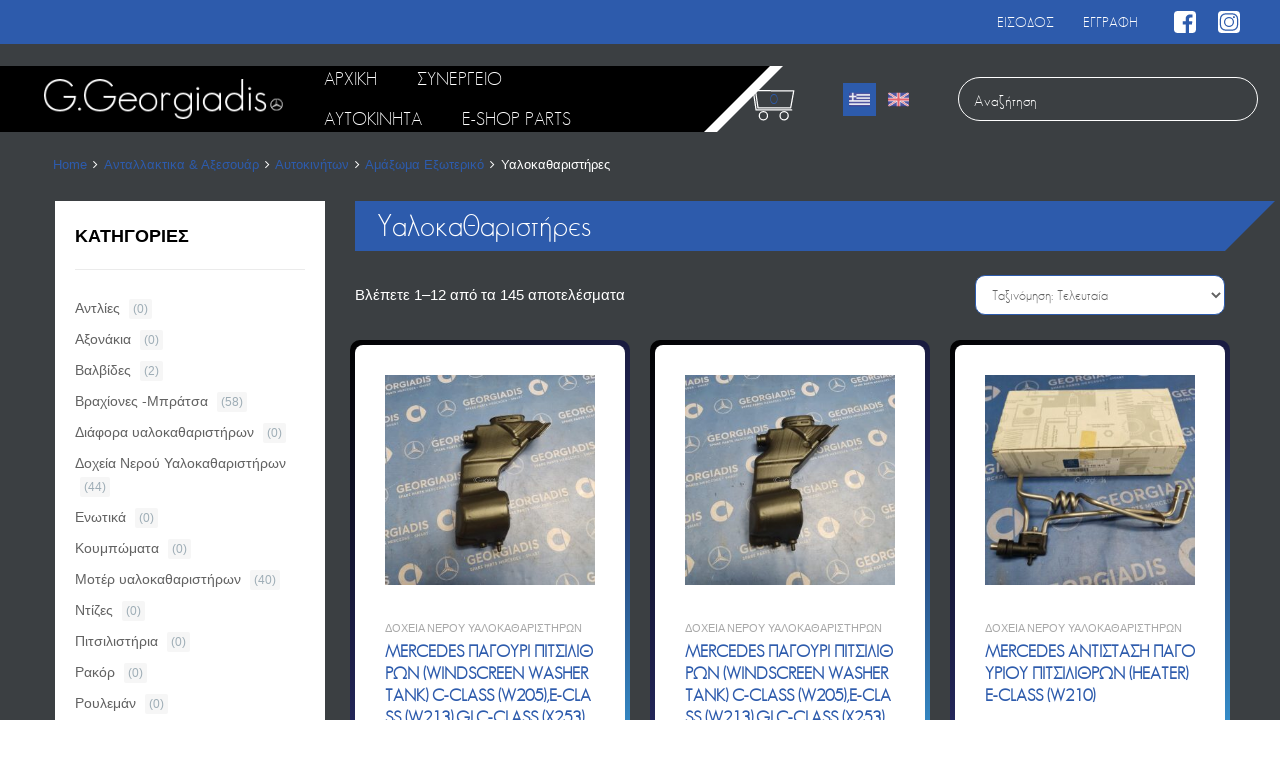

--- FILE ---
content_type: text/html; charset=UTF-8
request_url: https://georgiadisparts.com/product-category/antallaktika-aksesouar/autokinitwn-antallaktika-aksesouar/amakswma-ekswteriko-autokinitwn-antallaktika-aksesouar/ualokatharistires-amakswma-ekswteriko-autokinitwn-antallaktika-aksesouar/
body_size: 20658
content:
<!DOCTYPE html>
<html lang="el">

	<head>
		<meta http-equiv="Content-Type" content="text/html; charset=utf-8">		
		<meta name="viewport" content="width=device-width, initial-scale=1">
		<link rel="profile" href="http://gmpg.org/xfn/11">
				<link rel="stylesheet" href="https://georgiadisparts.com/wp-content/themes/chromium/cb_style.css" type="text/css" media="all">
		
		<meta name='robots' content='index, follow, max-image-preview:large, max-snippet:-1, max-video-preview:-1' />
<link rel="alternate" hreflang="el" href="https://georgiadisparts.com/product-category/antallaktika-aksesouar/autokinitwn-antallaktika-aksesouar/amakswma-ekswteriko-autokinitwn-antallaktika-aksesouar/ualokatharistires-amakswma-ekswteriko-autokinitwn-antallaktika-aksesouar/" />
<link rel="alternate" hreflang="en" href="https://georgiadisparts.com/en/product-category/wstirio-balbidas-en/wstirio-balbidas-eksartimata-kinitira-en/finistrinia-gualina-kathreptes-amakswma-ekswteriko-en/udrorroes-ualokatharistires-amakswma-ekswteriko-autokinitwn-en/" />
<link rel="alternate" hreflang="x-default" href="https://georgiadisparts.com/product-category/antallaktika-aksesouar/autokinitwn-antallaktika-aksesouar/amakswma-ekswteriko-autokinitwn-antallaktika-aksesouar/ualokatharistires-amakswma-ekswteriko-autokinitwn-antallaktika-aksesouar/" />

	<!-- This site is optimized with the Yoast SEO plugin v26.8 - https://yoast.com/product/yoast-seo-wordpress/ -->
	<title>Υαλοκαθαριστήρες - Georgiadis Parts</title>
	<link rel="canonical" href="https://georgiadisparts.com/product-category/antallaktika-aksesouar/autokinitwn-antallaktika-aksesouar/amakswma-ekswteriko-autokinitwn-antallaktika-aksesouar/ualokatharistires-amakswma-ekswteriko-autokinitwn-antallaktika-aksesouar/" />
	<link rel="next" href="https://georgiadisparts.com/product-category/antallaktika-aksesouar/autokinitwn-antallaktika-aksesouar/amakswma-ekswteriko-autokinitwn-antallaktika-aksesouar/ualokatharistires-amakswma-ekswteriko-autokinitwn-antallaktika-aksesouar/page/2/" />
	<meta property="og:locale" content="el_GR" />
	<meta property="og:type" content="article" />
	<meta property="og:title" content="Υαλοκαθαριστήρες - Georgiadis Parts" />
	<meta property="og:url" content="https://georgiadisparts.com/product-category/antallaktika-aksesouar/autokinitwn-antallaktika-aksesouar/amakswma-ekswteriko-autokinitwn-antallaktika-aksesouar/ualokatharistires-amakswma-ekswteriko-autokinitwn-antallaktika-aksesouar/" />
	<meta property="og:site_name" content="Georgiadis Parts" />
	<meta name="twitter:card" content="summary_large_image" />
	<script type="application/ld+json" class="yoast-schema-graph">{"@context":"https://schema.org","@graph":[{"@type":"CollectionPage","@id":"https://georgiadisparts.com/product-category/antallaktika-aksesouar/autokinitwn-antallaktika-aksesouar/amakswma-ekswteriko-autokinitwn-antallaktika-aksesouar/ualokatharistires-amakswma-ekswteriko-autokinitwn-antallaktika-aksesouar/","url":"https://georgiadisparts.com/product-category/antallaktika-aksesouar/autokinitwn-antallaktika-aksesouar/amakswma-ekswteriko-autokinitwn-antallaktika-aksesouar/ualokatharistires-amakswma-ekswteriko-autokinitwn-antallaktika-aksesouar/","name":"Υαλοκαθαριστήρες - Georgiadis Parts","isPartOf":{"@id":"https://georgiadisparts.com/#website"},"primaryImageOfPage":{"@id":"https://georgiadisparts.com/product-category/antallaktika-aksesouar/autokinitwn-antallaktika-aksesouar/amakswma-ekswteriko-autokinitwn-antallaktika-aksesouar/ualokatharistires-amakswma-ekswteriko-autokinitwn-antallaktika-aksesouar/#primaryimage"},"image":{"@id":"https://georgiadisparts.com/product-category/antallaktika-aksesouar/autokinitwn-antallaktika-aksesouar/amakswma-ekswteriko-autokinitwn-antallaktika-aksesouar/ualokatharistires-amakswma-ekswteriko-autokinitwn-antallaktika-aksesouar/#primaryimage"},"thumbnailUrl":"https://georgiadisparts.com/wp-content/uploads/2023/11/IMG_20231109_102922-scaled.jpg","breadcrumb":{"@id":"https://georgiadisparts.com/product-category/antallaktika-aksesouar/autokinitwn-antallaktika-aksesouar/amakswma-ekswteriko-autokinitwn-antallaktika-aksesouar/ualokatharistires-amakswma-ekswteriko-autokinitwn-antallaktika-aksesouar/#breadcrumb"},"inLanguage":"el"},{"@type":"ImageObject","inLanguage":"el","@id":"https://georgiadisparts.com/product-category/antallaktika-aksesouar/autokinitwn-antallaktika-aksesouar/amakswma-ekswteriko-autokinitwn-antallaktika-aksesouar/ualokatharistires-amakswma-ekswteriko-autokinitwn-antallaktika-aksesouar/#primaryimage","url":"https://georgiadisparts.com/wp-content/uploads/2023/11/IMG_20231109_102922-scaled.jpg","contentUrl":"https://georgiadisparts.com/wp-content/uploads/2023/11/IMG_20231109_102922-scaled.jpg","width":2560,"height":1920},{"@type":"BreadcrumbList","@id":"https://georgiadisparts.com/product-category/antallaktika-aksesouar/autokinitwn-antallaktika-aksesouar/amakswma-ekswteriko-autokinitwn-antallaktika-aksesouar/ualokatharistires-amakswma-ekswteriko-autokinitwn-antallaktika-aksesouar/#breadcrumb","itemListElement":[{"@type":"ListItem","position":1,"name":"Home","item":"https://georgiadisparts.com/"},{"@type":"ListItem","position":2,"name":"Ανταλλακτικα &amp; Αξεσουάρ","item":"https://georgiadisparts.com/product-category/antallaktika-aksesouar/"},{"@type":"ListItem","position":3,"name":"Αυτοκινήτων","item":"https://georgiadisparts.com/product-category/antallaktika-aksesouar/autokinitwn-antallaktika-aksesouar/"},{"@type":"ListItem","position":4,"name":"Αμάξωμα Εξωτερικό","item":"https://georgiadisparts.com/product-category/antallaktika-aksesouar/autokinitwn-antallaktika-aksesouar/amakswma-ekswteriko-autokinitwn-antallaktika-aksesouar/"},{"@type":"ListItem","position":5,"name":"Υαλοκαθαριστήρες"}]},{"@type":"WebSite","@id":"https://georgiadisparts.com/#website","url":"https://georgiadisparts.com/","name":"Georgiadis Parts","description":"Mercedes Parts","publisher":{"@id":"https://georgiadisparts.com/#organization"},"potentialAction":[{"@type":"SearchAction","target":{"@type":"EntryPoint","urlTemplate":"https://georgiadisparts.com/?s={search_term_string}"},"query-input":{"@type":"PropertyValueSpecification","valueRequired":true,"valueName":"search_term_string"}}],"inLanguage":"el"},{"@type":"Organization","@id":"https://georgiadisparts.com/#organization","name":"Georgiadis Mercedes Parts","url":"https://georgiadisparts.com/","logo":{"@type":"ImageObject","inLanguage":"el","@id":"https://georgiadisparts.com/#/schema/logo/image/","url":"https://georgiadisparts.com/wp-content/uploads/2019/10/logo_rentacar.png","contentUrl":"https://georgiadisparts.com/wp-content/uploads/2019/10/logo_rentacar.png","width":240,"height":67,"caption":"Georgiadis Mercedes Parts"},"image":{"@id":"https://georgiadisparts.com/#/schema/logo/image/"}}]}</script>
	<!-- / Yoast SEO plugin. -->


<link rel='dns-prefetch' href='//fonts.googleapis.com' />
<link href='https://fonts.gstatic.com' crossorigin rel='preconnect' />
<link rel="alternate" type="application/rss+xml" title="Ροή RSS &raquo; Georgiadis Parts" href="https://georgiadisparts.com/feed/" />
<link rel="alternate" type="application/rss+xml" title="Ροή Σχολίων &raquo; Georgiadis Parts" href="https://georgiadisparts.com/comments/feed/" />
<link rel="alternate" type="application/rss+xml" title="Ροή για Georgiadis Parts &raquo; Υαλοκαθαριστήρες Κατηγορία" href="https://georgiadisparts.com/product-category/antallaktika-aksesouar/autokinitwn-antallaktika-aksesouar/amakswma-ekswteriko-autokinitwn-antallaktika-aksesouar/ualokatharistires-amakswma-ekswteriko-autokinitwn-antallaktika-aksesouar/feed/" />
<style id='wp-img-auto-sizes-contain-inline-css' type='text/css'>
img:is([sizes=auto i],[sizes^="auto," i]){contain-intrinsic-size:3000px 1500px}
/*# sourceURL=wp-img-auto-sizes-contain-inline-css */
</style>
<style id='wp-emoji-styles-inline-css' type='text/css'>

	img.wp-smiley, img.emoji {
		display: inline !important;
		border: none !important;
		box-shadow: none !important;
		height: 1em !important;
		width: 1em !important;
		margin: 0 0.07em !important;
		vertical-align: -0.1em !important;
		background: none !important;
		padding: 0 !important;
	}
/*# sourceURL=wp-emoji-styles-inline-css */
</style>
<link rel='stylesheet' id='wp-block-library-css' href='https://georgiadisparts.com/wp-includes/css/dist/block-library/style.min.css?ver=6.9' type='text/css' media='all' />
<style id='classic-theme-styles-inline-css' type='text/css'>
/*! This file is auto-generated */
.wp-block-button__link{color:#fff;background-color:#32373c;border-radius:9999px;box-shadow:none;text-decoration:none;padding:calc(.667em + 2px) calc(1.333em + 2px);font-size:1.125em}.wp-block-file__button{background:#32373c;color:#fff;text-decoration:none}
/*# sourceURL=/wp-includes/css/classic-themes.min.css */
</style>
<style id='global-styles-inline-css' type='text/css'>
:root{--wp--preset--aspect-ratio--square: 1;--wp--preset--aspect-ratio--4-3: 4/3;--wp--preset--aspect-ratio--3-4: 3/4;--wp--preset--aspect-ratio--3-2: 3/2;--wp--preset--aspect-ratio--2-3: 2/3;--wp--preset--aspect-ratio--16-9: 16/9;--wp--preset--aspect-ratio--9-16: 9/16;--wp--preset--color--black: #000000;--wp--preset--color--cyan-bluish-gray: #abb8c3;--wp--preset--color--white: #ffffff;--wp--preset--color--pale-pink: #f78da7;--wp--preset--color--vivid-red: #cf2e2e;--wp--preset--color--luminous-vivid-orange: #ff6900;--wp--preset--color--luminous-vivid-amber: #fcb900;--wp--preset--color--light-green-cyan: #7bdcb5;--wp--preset--color--vivid-green-cyan: #00d084;--wp--preset--color--pale-cyan-blue: #8ed1fc;--wp--preset--color--vivid-cyan-blue: #0693e3;--wp--preset--color--vivid-purple: #9b51e0;--wp--preset--gradient--vivid-cyan-blue-to-vivid-purple: linear-gradient(135deg,rgb(6,147,227) 0%,rgb(155,81,224) 100%);--wp--preset--gradient--light-green-cyan-to-vivid-green-cyan: linear-gradient(135deg,rgb(122,220,180) 0%,rgb(0,208,130) 100%);--wp--preset--gradient--luminous-vivid-amber-to-luminous-vivid-orange: linear-gradient(135deg,rgb(252,185,0) 0%,rgb(255,105,0) 100%);--wp--preset--gradient--luminous-vivid-orange-to-vivid-red: linear-gradient(135deg,rgb(255,105,0) 0%,rgb(207,46,46) 100%);--wp--preset--gradient--very-light-gray-to-cyan-bluish-gray: linear-gradient(135deg,rgb(238,238,238) 0%,rgb(169,184,195) 100%);--wp--preset--gradient--cool-to-warm-spectrum: linear-gradient(135deg,rgb(74,234,220) 0%,rgb(151,120,209) 20%,rgb(207,42,186) 40%,rgb(238,44,130) 60%,rgb(251,105,98) 80%,rgb(254,248,76) 100%);--wp--preset--gradient--blush-light-purple: linear-gradient(135deg,rgb(255,206,236) 0%,rgb(152,150,240) 100%);--wp--preset--gradient--blush-bordeaux: linear-gradient(135deg,rgb(254,205,165) 0%,rgb(254,45,45) 50%,rgb(107,0,62) 100%);--wp--preset--gradient--luminous-dusk: linear-gradient(135deg,rgb(255,203,112) 0%,rgb(199,81,192) 50%,rgb(65,88,208) 100%);--wp--preset--gradient--pale-ocean: linear-gradient(135deg,rgb(255,245,203) 0%,rgb(182,227,212) 50%,rgb(51,167,181) 100%);--wp--preset--gradient--electric-grass: linear-gradient(135deg,rgb(202,248,128) 0%,rgb(113,206,126) 100%);--wp--preset--gradient--midnight: linear-gradient(135deg,rgb(2,3,129) 0%,rgb(40,116,252) 100%);--wp--preset--font-size--small: 13px;--wp--preset--font-size--medium: 20px;--wp--preset--font-size--large: 36px;--wp--preset--font-size--x-large: 42px;--wp--preset--spacing--20: 0.44rem;--wp--preset--spacing--30: 0.67rem;--wp--preset--spacing--40: 1rem;--wp--preset--spacing--50: 1.5rem;--wp--preset--spacing--60: 2.25rem;--wp--preset--spacing--70: 3.38rem;--wp--preset--spacing--80: 5.06rem;--wp--preset--shadow--natural: 6px 6px 9px rgba(0, 0, 0, 0.2);--wp--preset--shadow--deep: 12px 12px 50px rgba(0, 0, 0, 0.4);--wp--preset--shadow--sharp: 6px 6px 0px rgba(0, 0, 0, 0.2);--wp--preset--shadow--outlined: 6px 6px 0px -3px rgb(255, 255, 255), 6px 6px rgb(0, 0, 0);--wp--preset--shadow--crisp: 6px 6px 0px rgb(0, 0, 0);}:where(.is-layout-flex){gap: 0.5em;}:where(.is-layout-grid){gap: 0.5em;}body .is-layout-flex{display: flex;}.is-layout-flex{flex-wrap: wrap;align-items: center;}.is-layout-flex > :is(*, div){margin: 0;}body .is-layout-grid{display: grid;}.is-layout-grid > :is(*, div){margin: 0;}:where(.wp-block-columns.is-layout-flex){gap: 2em;}:where(.wp-block-columns.is-layout-grid){gap: 2em;}:where(.wp-block-post-template.is-layout-flex){gap: 1.25em;}:where(.wp-block-post-template.is-layout-grid){gap: 1.25em;}.has-black-color{color: var(--wp--preset--color--black) !important;}.has-cyan-bluish-gray-color{color: var(--wp--preset--color--cyan-bluish-gray) !important;}.has-white-color{color: var(--wp--preset--color--white) !important;}.has-pale-pink-color{color: var(--wp--preset--color--pale-pink) !important;}.has-vivid-red-color{color: var(--wp--preset--color--vivid-red) !important;}.has-luminous-vivid-orange-color{color: var(--wp--preset--color--luminous-vivid-orange) !important;}.has-luminous-vivid-amber-color{color: var(--wp--preset--color--luminous-vivid-amber) !important;}.has-light-green-cyan-color{color: var(--wp--preset--color--light-green-cyan) !important;}.has-vivid-green-cyan-color{color: var(--wp--preset--color--vivid-green-cyan) !important;}.has-pale-cyan-blue-color{color: var(--wp--preset--color--pale-cyan-blue) !important;}.has-vivid-cyan-blue-color{color: var(--wp--preset--color--vivid-cyan-blue) !important;}.has-vivid-purple-color{color: var(--wp--preset--color--vivid-purple) !important;}.has-black-background-color{background-color: var(--wp--preset--color--black) !important;}.has-cyan-bluish-gray-background-color{background-color: var(--wp--preset--color--cyan-bluish-gray) !important;}.has-white-background-color{background-color: var(--wp--preset--color--white) !important;}.has-pale-pink-background-color{background-color: var(--wp--preset--color--pale-pink) !important;}.has-vivid-red-background-color{background-color: var(--wp--preset--color--vivid-red) !important;}.has-luminous-vivid-orange-background-color{background-color: var(--wp--preset--color--luminous-vivid-orange) !important;}.has-luminous-vivid-amber-background-color{background-color: var(--wp--preset--color--luminous-vivid-amber) !important;}.has-light-green-cyan-background-color{background-color: var(--wp--preset--color--light-green-cyan) !important;}.has-vivid-green-cyan-background-color{background-color: var(--wp--preset--color--vivid-green-cyan) !important;}.has-pale-cyan-blue-background-color{background-color: var(--wp--preset--color--pale-cyan-blue) !important;}.has-vivid-cyan-blue-background-color{background-color: var(--wp--preset--color--vivid-cyan-blue) !important;}.has-vivid-purple-background-color{background-color: var(--wp--preset--color--vivid-purple) !important;}.has-black-border-color{border-color: var(--wp--preset--color--black) !important;}.has-cyan-bluish-gray-border-color{border-color: var(--wp--preset--color--cyan-bluish-gray) !important;}.has-white-border-color{border-color: var(--wp--preset--color--white) !important;}.has-pale-pink-border-color{border-color: var(--wp--preset--color--pale-pink) !important;}.has-vivid-red-border-color{border-color: var(--wp--preset--color--vivid-red) !important;}.has-luminous-vivid-orange-border-color{border-color: var(--wp--preset--color--luminous-vivid-orange) !important;}.has-luminous-vivid-amber-border-color{border-color: var(--wp--preset--color--luminous-vivid-amber) !important;}.has-light-green-cyan-border-color{border-color: var(--wp--preset--color--light-green-cyan) !important;}.has-vivid-green-cyan-border-color{border-color: var(--wp--preset--color--vivid-green-cyan) !important;}.has-pale-cyan-blue-border-color{border-color: var(--wp--preset--color--pale-cyan-blue) !important;}.has-vivid-cyan-blue-border-color{border-color: var(--wp--preset--color--vivid-cyan-blue) !important;}.has-vivid-purple-border-color{border-color: var(--wp--preset--color--vivid-purple) !important;}.has-vivid-cyan-blue-to-vivid-purple-gradient-background{background: var(--wp--preset--gradient--vivid-cyan-blue-to-vivid-purple) !important;}.has-light-green-cyan-to-vivid-green-cyan-gradient-background{background: var(--wp--preset--gradient--light-green-cyan-to-vivid-green-cyan) !important;}.has-luminous-vivid-amber-to-luminous-vivid-orange-gradient-background{background: var(--wp--preset--gradient--luminous-vivid-amber-to-luminous-vivid-orange) !important;}.has-luminous-vivid-orange-to-vivid-red-gradient-background{background: var(--wp--preset--gradient--luminous-vivid-orange-to-vivid-red) !important;}.has-very-light-gray-to-cyan-bluish-gray-gradient-background{background: var(--wp--preset--gradient--very-light-gray-to-cyan-bluish-gray) !important;}.has-cool-to-warm-spectrum-gradient-background{background: var(--wp--preset--gradient--cool-to-warm-spectrum) !important;}.has-blush-light-purple-gradient-background{background: var(--wp--preset--gradient--blush-light-purple) !important;}.has-blush-bordeaux-gradient-background{background: var(--wp--preset--gradient--blush-bordeaux) !important;}.has-luminous-dusk-gradient-background{background: var(--wp--preset--gradient--luminous-dusk) !important;}.has-pale-ocean-gradient-background{background: var(--wp--preset--gradient--pale-ocean) !important;}.has-electric-grass-gradient-background{background: var(--wp--preset--gradient--electric-grass) !important;}.has-midnight-gradient-background{background: var(--wp--preset--gradient--midnight) !important;}.has-small-font-size{font-size: var(--wp--preset--font-size--small) !important;}.has-medium-font-size{font-size: var(--wp--preset--font-size--medium) !important;}.has-large-font-size{font-size: var(--wp--preset--font-size--large) !important;}.has-x-large-font-size{font-size: var(--wp--preset--font-size--x-large) !important;}
:where(.wp-block-post-template.is-layout-flex){gap: 1.25em;}:where(.wp-block-post-template.is-layout-grid){gap: 1.25em;}
:where(.wp-block-term-template.is-layout-flex){gap: 1.25em;}:where(.wp-block-term-template.is-layout-grid){gap: 1.25em;}
:where(.wp-block-columns.is-layout-flex){gap: 2em;}:where(.wp-block-columns.is-layout-grid){gap: 2em;}
:root :where(.wp-block-pullquote){font-size: 1.5em;line-height: 1.6;}
/*# sourceURL=global-styles-inline-css */
</style>
<link rel='stylesheet' id='contact-form-7-css' href='https://georgiadisparts.com/wp-content/plugins/contact-form-7/includes/css/styles.css?ver=6.1.4' type='text/css' media='all' />
<link rel='stylesheet' id='woocommerce-smallscreen-css' href='https://georgiadisparts.com/wp-content/plugins/woocommerce/assets/css/woocommerce-smallscreen.css?ver=10.4.3' type='text/css' media='only screen and (max-width: 768px)' />
<style id='woocommerce-inline-inline-css' type='text/css'>
.woocommerce form .form-row .required { visibility: visible; }
/*# sourceURL=woocommerce-inline-inline-css */
</style>
<link rel='stylesheet' id='wpml-legacy-horizontal-list-0-css' href='https://georgiadisparts.com/wp-content/plugins/sitepress-multilingual-cms/templates/language-switchers/legacy-list-horizontal/style.min.css?ver=1' type='text/css' media='all' />
<link rel='stylesheet' id='megamenu-css' href='https://georgiadisparts.com/wp-content/uploads/maxmegamenu/style_el.css?ver=10ed38' type='text/css' media='all' />
<link rel='stylesheet' id='dashicons-css' href='https://georgiadisparts.com/wp-includes/css/dashicons.min.css?ver=6.9' type='text/css' media='all' />
<link rel='stylesheet' id='chromium-style-css' href='https://georgiadisparts.com/wp-content/themes/chromium/style.css?ver=6.9' type='text/css' media='all' />
<style id='chromium-style-inline-css' type='text/css'>
@media screen and (min-width: 1024px){
						.product-images-wrapper .flex-control-thumbs {
							width: 85px !important;
						}
					}
/*# sourceURL=chromium-style-inline-css */
</style>
<link rel='stylesheet' id='chromium-fonts-css' href='https://georgiadisparts.com/wp-content/themes/chromium/assets/css/fonts.css?ver=6.9' type='text/css' media='all' />
<link rel='stylesheet' id='fontawesome-css' href='https://georgiadisparts.com/wp-content/themes/chromium/assets/css/font-awesome.min.css?ver=6.9' type='text/css' media='all' />
<link rel='stylesheet' id='chromium-woo-styles-css' href='https://georgiadisparts.com/wp-content/themes/chromium/assets/css/woo-styles.css?ver=6.9' type='text/css' media='all' />
<link rel='stylesheet' id='chromium-google-fonts-css' href='https://fonts.googleapis.com/css?family=Rubik%3A100%2C100italic%2C300%2C300italic%2C400%2C400italic%2C500%2C500italic%2C700%2C700italic%2C900%2C900italic&#038;subset=latin%2Clatin-ext' type='text/css' media='all' />
<link rel='stylesheet' id='chromium_no-kirki-css' href='https://georgiadisparts.com/wp-content/themes/chromium/style.css' type='text/css' media='all' />
<style id='chromium_no-kirki-inline-css' type='text/css'>
.site-header h1.site-title{font-family:Rubik;color:#000000;}.blog.blog-grid-posts .site-content{align-items:start;}#chromium-gallery{grid-column-gap:15px;grid-row-gap:15px;}.filters-wrapper li{color:#81858c;background-color:#fff;}.filters-wrapper li:active,.filters-wrapper li:focus,.filters-wrapper li:hover{color:#212121;background-color:#fdb819;}.site-header{background-color:#fdb819;background-repeat:repeat-all;background-position:center center;background-size:cover;background-attachment:scroll;font-family:Rubik;}.header-top{background-color:#212121;}.header-top,.tz-login-heading.inline .my-account:after{color:#8b8b8b;}.primary-nav{background-color:#ffffff;}.site-footer{background-color:#212121;background-repeat:repeat-all;background-position:center center;background-size:cover;background-attachment:scroll;color:#9a9a9a;}body{font-family:Rubik;}.tz-product-tabs .nav-tabs > li > a:active,.tz-product-tabs .nav-tabs > li > a:focus,.tz-product-tabs .nav-tabs > li > a:hover,.tz-product-tabs .nav-tabs > li.active > a,.tz-sales-carousel .sale-title-wrapper span,body,ul#shipping_method .amount{color:#626262;}#ship-to-different-address,.author-info .author-bio,.blog article.type-post,.comments-area .comment,.comments-area .pingback,.elementor-widget .product_list_widget .price del,.form-row label,.quantity input[type=number],.shop_table.cart td.product-price,.site-breadcrumbs,.tz-categories-grid li:not(.show-all) a,.tz-from-blog .entry-excerpt,.tz-hoverable-tabs p a,.tz-login-form-wrapper p::after,.tz-product-tabs .nav-tabs > li > a,.tz-sales-carousel .countdown-section::before,.tz-sales-carousel .price-wrapper del,.tz-sales-carousel .sale-description,.widget .product_list_widget .price del,.widget_calendar,.widget_tz_shopping_cart .widget_shopping_cart_content .total strong,.widget_tz_shopping_cart ul.cart_list li a.remove,.woocommerce-Reviews .description,.woocommerce-checkout-review-order-table tbody tr,td.product-remove a,ul#shipping_method li input + label{color:#626262;}td.product-remove a{border-color:#626262;}.quantity .quantity-button:after,.quantity .quantity-button:before{background-color:#626262;}.blog-grid-posts  article.type-post .post-date-wrapper span.border,.elementor-widget .product_list_widget .save-percent,.product .onsale,.product .onsale:before,.product .save-percent,.product.badges-style-3 .onsale,.site-header .compare-count-wrapper,.site-header .wishlist-count-wrapper,.site-sidebar.style-1 .widget .widget-title:after,.tz-from-blog .item-content ul.post-categories a,.tz-like-wrapper .wrapper a:hover,.tz-product-tabs .nav-tabs > li > a::before,.tz-sales-carousel .countdown-section,.ui-slider-horizontal .ui-slider-range,.widget .product_list_widget .save-percent,.widget_tz_categories.alt-style .widget-title,.widget_tz_shopping_cart .heading .cart-count-wrapper,.widget_tz_socials ul.inline-mode li i:hover,article.type-post .custom-post-label,ul.tabs.wc-tabs > li > a::before{background-color:#3baeed;}.button.tm-woocompare-button-single:before,.button.tm-woowishlist-button-single:before,.cart_totals tr.order-total td,.chromium-product-style-3 li.product:hover .button.add_to_cart_button::before,.chromium-product-style-3 li.product:hover .button.ajax_add_to_cart::before,.chromium-product-style-4 li.product:hover .button.add_to_cart_button::before,.chromium-product-style-4 li.product:hover .button.ajax_add_to_cart::before,.comment-form-rating p.stars a,.date-cat-wrapper span,.entry-summary .button.tm-woocompare-page-button:active,.entry-summary .button.tm-woocompare-page-button:focus,.entry-summary .button.tm-woocompare-page-button:hover,.entry-summary .button.tm-woowishlist-page-button:active,.entry-summary .button.tm-woowishlist-page-button:focus,.entry-summary .button.tm-woowishlist-page-button:hover,.post-date-wrapper span:not(.border),.price ins .woocommerce-Price-amount,.tz-sales-carousel .amount,.tz-sales-carousel .countdown-wrapper.style-2 .countdown-amount,.tz-sales-carousel .sale-title-wrapper,.wc-layered-nav-rating .star-rating span::before,.widget_layered_nav_filters ul li a:before,.widget_tz_hot_offers .countdown-amount,.woocommerce-checkout-review-order-table .order-total td,article.format-quote .quote-wrapper i::before,blockquote:before,td.product-remove a:active,td.product-remove a:focus,td.product-remove a:hover{color:#3baeed;}.product .onsale:before,.tz-product-tabs .tab-nav-wrapper .nav-tabs>li>a::after,.widget_tz_categories.alt-style,td.product-remove a:active,td.product-remove a:focus,td.product-remove a:hover{border-color:#3baeed;}.chromium-product-style-2 li.product .buttons-wrapper .button,.entry-summary .button.tm-woocompare-page-button,.entry-summary .button.tm-woowishlist-page-button,.product .star-rating span:before,.product-shares-wrapper .tz-social-links .wrapper a:hover,.product-shares-wrapper .tz-social-links .wrapper a:hover i::before,.product_list_widget .star-rating span::before,.related-posts .date,.tab-content-grid a:active,.tab-content-grid a:focus,.tab-content-grid a:hover,.tab-content-grid ul li:first-child a:active,.tab-content-grid ul li:first-child a:focus,.tab-content-grid ul li:first-child a:hover,.tz-from-blog .time-wrapper,article.type-post .entry-date,ul.posts-list .post-date{color:#232659;}.search .search-excerpt,.widget_layered_nav li.chosen a:before{background-color:#232659;}.widget_layered_nav li.chosen a:before{border-color:#232659;}.button.tm-woocompare-button-single,.button.tm-woowishlist-button-single,.nav-links span i:before,.show-all a:active,.show-all a:focus,.show-all a:hover,.show-all a:hover i:before,.site-sidebar .widget_calendar a,.widget.widget_tz_categories.alt-style a,a{color:#212121;}
															article.type-post .grid-wrapper .post-tags a:active,
															article.type-post .grid-wrapper .post-tags a:focus,
															article.type-post .grid-wrapper .post-tags a:hover,.blog-style-2 article.type-post .post-cats a:active,.blog-style-2 article.type-post .post-cats a:focus,.blog-style-2 article.type-post .post-cats a:hover,.button.tm-woocompare-button-single:active,.button.tm-woocompare-button-single:focus,.button.tm-woocompare-button-single:hover,.button.tm-woowishlist-button-single:active,.button.tm-woowishlist-button-single:focus,.button.tm-woowishlist-button-single:hover,.comment-author a:active,.comment-author a:focus,.comment-author a:hover,.entry-title a:active,.entry-title a:focus,.entry-title a:hover,.nav-links span:hover i:before,.related-posts .related-categorie:active,.related-posts .related-categorie:focus,.related-posts .related-categorie:hover,.related-posts h3 a:active,.related-posts h3 a:focus,.related-posts h3 a:hover,.show-all a,.show-all a i:before,.site-sidebar .widget_calendar a:active,.site-sidebar .widget_calendar a:focus,.site-sidebar .widget_calendar a:hover,.tz-categories-grid li:not(.show-all) a:active,.tz-categories-grid li:not(.show-all) a:focus,.tz-categories-grid li:not(.show-all) a:hover,.tz-hoverable-tabs p a:active,.tz-hoverable-tabs p a:focus,.tz-hoverable-tabs p a:hover,.widget.widget_tz_categories.alt-style a:active,.widget.widget_tz_categories.alt-style a:focus,.widget.widget_tz_categories.alt-style a:hover,a:active,a:focus,a:hover{color:#3baeed;}.site-sidebar a,.woocommerce-MyAccount-navigation a{color:#626262;}.site-sidebar .comment-author-link a:active,.site-sidebar .comment-author-link a:focus,.site-sidebar .comment-author-link a:hover,.site-sidebar a:active,.site-sidebar a:focus,.site-sidebar a:hover,.woocommerce-MyAccount-navigation a:active,.woocommerce-MyAccount-navigation a:focus,.woocommerce-MyAccount-navigation a:hover{color:#3baeed;}.header-top a{color:#81858c;}.header-top .tz-login-heading.inline a.login-button:active,.header-top .tz-login-heading.inline a.login-button:focus,.header-top .tz-login-heading.inline a.login-button:hover,.header-top a:active,.header-top a:focus,.header-top a:hover,.tz-login-heading.inline a.my-account:active,.tz-login-heading.inline a.my-account:focus,.tz-login-heading.inline a.my-account:hover{color:#3baeed;}.site-footer a{color:#9a9a9a;}.site-footer a:active,.site-footer a:focus,.site-footer a:hover{color:#3baeed;}.site-header .widget-heading,.site-header h1,.site-header h2,.site-header h3,.site-header h4,.site-header h5,.site-header h6{color:#626262;}.product .price,.product-shares-wrapper .tz-social-links .heading,.single-label span,.site-content h1,.site-content h2,.site-content h3,.site-content h4,.site-content h5,.site-content h6,.site-sidebar .comment-author-link,.site-sidebar .comment-author-link a,blockquote,div.product .price{color:#000000;}.site-sidebar h1,.site-sidebar h1 a,.site-sidebar h2,.site-sidebar h2 a,.site-sidebar h3,.site-sidebar h3 a,.site-sidebar h4,.site-sidebar h4 a,.site-sidebar h5,.site-sidebar h5 a,.site-sidebar h6,.site-sidebar h6 a{color:#000000;}.site-footer h1,.site-footer h2,.site-footer h3,.site-footer h4,.site-footer h5,.site-footer h6{color:#ffffff;}#comments,#reviews ol.commentlist,.ajax-auth .botom-links,.author-info h3,.blog.blog-grid-posts .meta-counters,.cart_totals h2,.comment .child-comments,.cross-sells h2,.elementor-widget h5,.post-date-wrapper .border,.post-navigation .nav-links,.primary-nav,.product-classic-style div.product .product-shares-wrapper,.site-header .tm-woocompare-widget-products,.site-header .tm-woowishlist-widget-products,.site-sidebar.style-1 .widget .screen-reader-text + .select-wrapper,.site-sidebar.style-1 .widget .widget-title + *,.tz-categories-grid.with-slider .title-wrapper,.tz-from-blog.style-2 .title-wrapper,.tz-hoverable-tabs ul.nav li,.tz-login-form-wrapper,.tz-login-form-wrapper .heading,.tz-product-tabs .tab-nav-wrapper,.widget .widget-title,.widget.widget_tz_categories.alt-style ul li,.widget_layered_nav ul li a:before,.widget_layered_nav_filters ul li a:before,.widget_price_filter .from,.widget_price_filter .to,.widget_tz_shopping_cart .mini-cart-heading,.widget_tz_shopping_cart .widget_shopping_cart_content,.widget_tz_shopping_cart .widget_shopping_cart_content .total,.widget_tz_shopping_cart ul.cart_list li a.remove,.woocommerce-MyAccount-navigation,.woocommerce-MyAccount-navigation ul li,.woocommerce-checkout h2,.woocommerce-checkout-review-order-table .img,article.type-post .post-cats,article.type-post .post-tags,figure.gallery-item:hover img,form.ajax-auth,table,table td,table th,table.order_details,table.order_details td,table.order_details th,ul.tabs.wc-tabs > li > a{border-color:#ebebeb;}.owl-carousel .owl-nav div + div::before,.tab-pane .slider-navi span + span::before,.title-wrapper .slider-navi span + span::before,.widget_tz_login_register + .widget:before,article.type-post .post-date-wrapper::after,article.type-post .post-date-wrapper::before,hr{background-color:#ebebeb;}.product .star-rating:before,.product_list_widget .star-rating::before,.tz-hoverable-tabs i.icon:before,.tz-testimonials .star-rating:before,.wc-layered-nav-rating .star-rating::before{color:#ebebeb;}.chromium-product-style-2 li.product .button::before,.chromium-product-style-3 li.product .button::before,.chromium-product-style-4 li.product .button::before,.meta-counters,.product .reviews-wrapper,.product-images-wrapper .woocommerce-product-gallery__trigger,.product-shares-wrapper .tz-social-links .wrapper a,.product-shares-wrapper .tz-social-links .wrapper a i::before,.quote-wrapper i::before,.related-posts .related-categorie,.tz-from-blog .post-views,.tz-from-blog.style-2 .item-content a.post-cat-link,.widget_archive .count,.widget_categories .count,.widget_search .search-form::before,.widget_tz_categories .count,article.type-post .time-wrapper i{color:#cacaca;}.product-images-wrapper .woocommerce-product-gallery__trigger{border-color:#cacaca;}.button,button,input,textarea{font-family:Rubik;}.button,.select2-container--default .select2-selection--single,.select2-dropdown,button,input,textarea{top:2px;right:2px;bottom:2px;left:2px;}input[type="color"],input[type="date"],input[type="datetime"],input[type="datetime-local"],input[type="email"],input[type="month"],input[type="number"],input[type="password"],input[type="range"],input[type="search"],input[type="tel"],input[type="text"],input[type="time"],input[type="url"],input[type="week"],textarea{color:#9eadb6;background-color:#ffffff;}.product-pager::before,.select-wrapper::before,.select2-container--default .select2-search--dropdown .select2-search__field,.select2-container--default .select2-selection--single,.select2-dropdown,.woocommerce-ordering::before,input[type="color"],input[type="date"],input[type="datetime"],input[type="datetime-local"],input[type="email"],input[type="month"],input[type="number"],input[type="password"],input[type="range"],input[type="search"],input[type="tel"],input[type="text"],input[type="time"],input[type="url"],input[type="week"],select,textarea{border-color:#dbdbdb;}.select2-container--default .select2-selection--single .select2-selection__arrow:before{background-color:#dbdbdb;}.button,.logo-group-nav .menu a,.primary-nav .menu a,button,html input[type="button"],input[type="reset"],input[type="submit"]{color:#212121;background-color:#3baeed;}.button:active,.button:focus,.button:hover,.logo-group-nav .current-menu-item a,.logo-group-nav .menu a:active,.logo-group-nav .menu a:focus,.logo-group-nav .menu a:hover,.primary-nav .current-menu-item a,.primary-nav .menu a:active,.primary-nav .menu a:focus,.primary-nav .menu a:hover,button:active,button:focus,button:hover,html input[type="button"]:active,html input[type="button"]:focus,html input[type="button"]:hover,input[type="reset"]:active,input[type="reset"]:focus,input[type="reset"]:hover,input[type="submit"]:active,input[type="submit"]:focus,input[type="submit"]:hover{color:#fff;background-color:#232659;}.primary-alt-btn .button,.primary-alt-btn button,.primary-alt-btn input[type="reset"],.primary-alt-btn input[type="submit"],.primary-alt-btn.button,.widget_mailchimpsf_widget .mc_signup_submit,html .primary-alt-btn input[type="button"]{color:#ffffff;background-color:#3baeed;}.primary-alt-btn .button:active,.primary-alt-btn .button:focus,.primary-alt-btn .button:hover,.primary-alt-btn button:active,.primary-alt-btn button:focus,.primary-alt-btn button:hover,.primary-alt-btn input[type="reset"]:active,.primary-alt-btn input[type="reset"]:focus,.primary-alt-btn input[type="reset"]:hover,.primary-alt-btn input[type="submit"]:active,.primary-alt-btn input[type="submit"]:focus,.primary-alt-btn input[type="submit"]:hover,.primary-alt-btn.button:active,.primary-alt-btn.button:focus,.primary-alt-btn.button:hover,.primary-alt-btn:hover .tz-banner .button,.widget_mailchimpsf_widget .mc_signup_submit:active,.widget_mailchimpsf_widget .mc_signup_submit:focus,.widget_mailchimpsf_widget .mc_signup_submit:hover,html .primary-alt-btn input[type="button"]:active,html .primary-alt-btn input[type="button"]:focus,html .primary-alt-btn input[type="button"]:hover{color:#ffffff;background-color:#232659;}.button.alt,.button.empty-cart,.checkout-button.button,.checkout.button,.link-to-post.button,.single article.type-post .post-tags a,li.product .buttons-wrapper .button,li.product .excerpt-wrapper .button{color:#ffffff;background-color:#3baeed;}.button.alt:active,.button.alt:focus,.button.alt:hover,.button.empty-cart:active,.button.empty-cart:focus,.button.empty-cart:hover,.checkout-button.button:active,.checkout-button.button:focus,.checkout-button.button:hover,.checkout.button:active,.checkout.button:focus,.checkout.button:hover,.link-to-post.button:active,.link-to-post.button:focus,.link-to-post.button:hover,.single article.type-post .post-tags a:active,.single article.type-post .post-tags a:focus,.single article.type-post .post-tags a:hover,li.product .buttons-wrapper .button:active,li.product .buttons-wrapper .button:focus,li.product .buttons-wrapper .button:hover,li.product .excerpt-wrapper .button:active,li.product .excerpt-wrapper .button:focus,li.product .excerpt-wrapper .button:hover{color:#ffffff;background-color:#232659;}.secondary-alt-btn .button,.secondary-alt-btn button,.secondary-alt-btn input[type="reset"],.secondary-alt-btn input[type="submit"],.secondary-alt-btn.button,.site .dgwt-wcas-search-wrapp .dgwt-wcas-sf-wrapp .dgwt-wcas-search-submit,html .secondary-alt-btn input[type="button"]{color:#fff;background-color:#212121;}.secondary-alt-btn .button:active,.secondary-alt-btn .button:focus,.secondary-alt-btn .button:hover,.secondary-alt-btn button:active,.secondary-alt-btn button:focus,.secondary-alt-btn button:hover,.secondary-alt-btn input[type="reset"]:active,.secondary-alt-btn input[type="reset"]:focus,.secondary-alt-btn input[type="reset"]:hover,.secondary-alt-btn input[type="submit"]:active,.secondary-alt-btn input[type="submit"]:focus,.secondary-alt-btn input[type="submit"]:hover,.secondary-alt-btn.button:active,.secondary-alt-btn.button:focus,.secondary-alt-btn.button:hover,.secondary-alt-btn:hover .tz-banner .button,.site .dgwt-wcas-search-wrapp .dgwt-wcas-sf-wrapp .dgwt-wcas-search-submit:active,.site .dgwt-wcas-search-wrapp .dgwt-wcas-sf-wrapp .dgwt-wcas-search-submit:focus,.site .dgwt-wcas-search-wrapp .dgwt-wcas-sf-wrapp .dgwt-wcas-search-submit:hover,html .secondary-alt-btn input[type="button"]:active,html .secondary-alt-btn input[type="button"]:focus,html .secondary-alt-btn input[type="button"]:hover{color:#fff;background-color:#3a3a3a;}
/*# sourceURL=chromium_no-kirki-inline-css */
</style>
<script type="text/javascript" src="https://georgiadisparts.com/wp-includes/js/jquery/jquery.min.js?ver=3.7.1" id="jquery-core-js"></script>
<script type="text/javascript" src="https://georgiadisparts.com/wp-includes/js/jquery/jquery-migrate.min.js?ver=3.4.1" id="jquery-migrate-js"></script>
<script type="text/javascript" src="https://georgiadisparts.com/wp-content/plugins/woocommerce/assets/js/jquery-blockui/jquery.blockUI.min.js?ver=2.7.0-wc.10.4.3" id="wc-jquery-blockui-js" defer="defer" data-wp-strategy="defer"></script>
<script type="text/javascript" id="wc-add-to-cart-js-extra">
/* <![CDATA[ */
var wc_add_to_cart_params = {"ajax_url":"/wp-admin/admin-ajax.php","wc_ajax_url":"/?wc-ajax=%%endpoint%%","i18n_view_cart":"\u039a\u03b1\u03bb\u03ac\u03b8\u03b9","cart_url":"https://georgiadisparts.com/cart/","is_cart":"","cart_redirect_after_add":"yes"};
//# sourceURL=wc-add-to-cart-js-extra
/* ]]> */
</script>
<script type="text/javascript" src="https://georgiadisparts.com/wp-content/plugins/woocommerce/assets/js/frontend/add-to-cart.min.js?ver=10.4.3" id="wc-add-to-cart-js" defer="defer" data-wp-strategy="defer"></script>
<script type="text/javascript" src="https://georgiadisparts.com/wp-content/plugins/woocommerce/assets/js/js-cookie/js.cookie.min.js?ver=2.1.4-wc.10.4.3" id="wc-js-cookie-js" defer="defer" data-wp-strategy="defer"></script>
<script type="text/javascript" id="woocommerce-js-extra">
/* <![CDATA[ */
var woocommerce_params = {"ajax_url":"/wp-admin/admin-ajax.php","wc_ajax_url":"/?wc-ajax=%%endpoint%%","i18n_password_show":"\u0395\u03bc\u03c6\u03ac\u03bd\u03b9\u03c3\u03b7 \u03c3\u03c5\u03bd\u03b8\u03b7\u03bc\u03b1\u03c4\u03b9\u03ba\u03bf\u03cd","i18n_password_hide":"\u0391\u03c0\u03cc\u03ba\u03c1\u03c5\u03c8\u03b7 \u03c3\u03c5\u03bd\u03b8\u03b7\u03bc\u03b1\u03c4\u03b9\u03ba\u03bf\u03cd"};
//# sourceURL=woocommerce-js-extra
/* ]]> */
</script>
<script type="text/javascript" src="https://georgiadisparts.com/wp-content/plugins/woocommerce/assets/js/frontend/woocommerce.min.js?ver=10.4.3" id="woocommerce-js" defer="defer" data-wp-strategy="defer"></script>
<link rel="https://api.w.org/" href="https://georgiadisparts.com/wp-json/" /><link rel="alternate" title="JSON" type="application/json" href="https://georgiadisparts.com/wp-json/wp/v2/product_cat/70865" /><link rel="EditURI" type="application/rsd+xml" title="RSD" href="https://georgiadisparts.com/xmlrpc.php?rsd" />
<meta name="generator" content="WordPress 6.9" />
<meta name="generator" content="WooCommerce 10.4.3" />
<meta name="generator" content="WPML ver:4.8.6 stt:1,13;" />
	<noscript><style>.woocommerce-product-gallery{ opacity: 1 !important; }</style></noscript>
	<meta name="generator" content="Elementor 3.34.4; features: additional_custom_breakpoints; settings: css_print_method-external, google_font-enabled, font_display-auto">
			<style>
				.e-con.e-parent:nth-of-type(n+4):not(.e-lazyloaded):not(.e-no-lazyload),
				.e-con.e-parent:nth-of-type(n+4):not(.e-lazyloaded):not(.e-no-lazyload) * {
					background-image: none !important;
				}
				@media screen and (max-height: 1024px) {
					.e-con.e-parent:nth-of-type(n+3):not(.e-lazyloaded):not(.e-no-lazyload),
					.e-con.e-parent:nth-of-type(n+3):not(.e-lazyloaded):not(.e-no-lazyload) * {
						background-image: none !important;
					}
				}
				@media screen and (max-height: 640px) {
					.e-con.e-parent:nth-of-type(n+2):not(.e-lazyloaded):not(.e-no-lazyload),
					.e-con.e-parent:nth-of-type(n+2):not(.e-lazyloaded):not(.e-no-lazyload) * {
						background-image: none !important;
					}
				}
			</style>
			<meta name="generator" content="Powered by Slider Revolution 6.7.23 - responsive, Mobile-Friendly Slider Plugin for WordPress with comfortable drag and drop interface." />
<link rel="icon" href="https://georgiadisparts.com/wp-content/uploads/2020/02/cropped-Artboard-11a-32x32.png" sizes="32x32" />
<link rel="icon" href="https://georgiadisparts.com/wp-content/uploads/2020/02/cropped-Artboard-11a-192x192.png" sizes="192x192" />
<link rel="apple-touch-icon" href="https://georgiadisparts.com/wp-content/uploads/2020/02/cropped-Artboard-11a-180x180.png" />
<meta name="msapplication-TileImage" content="https://georgiadisparts.com/wp-content/uploads/2020/02/cropped-Artboard-11a-270x270.png" />
<script>function setREVStartSize(e){
			//window.requestAnimationFrame(function() {
				window.RSIW = window.RSIW===undefined ? window.innerWidth : window.RSIW;
				window.RSIH = window.RSIH===undefined ? window.innerHeight : window.RSIH;
				try {
					var pw = document.getElementById(e.c).parentNode.offsetWidth,
						newh;
					pw = pw===0 || isNaN(pw) || (e.l=="fullwidth" || e.layout=="fullwidth") ? window.RSIW : pw;
					e.tabw = e.tabw===undefined ? 0 : parseInt(e.tabw);
					e.thumbw = e.thumbw===undefined ? 0 : parseInt(e.thumbw);
					e.tabh = e.tabh===undefined ? 0 : parseInt(e.tabh);
					e.thumbh = e.thumbh===undefined ? 0 : parseInt(e.thumbh);
					e.tabhide = e.tabhide===undefined ? 0 : parseInt(e.tabhide);
					e.thumbhide = e.thumbhide===undefined ? 0 : parseInt(e.thumbhide);
					e.mh = e.mh===undefined || e.mh=="" || e.mh==="auto" ? 0 : parseInt(e.mh,0);
					if(e.layout==="fullscreen" || e.l==="fullscreen")
						newh = Math.max(e.mh,window.RSIH);
					else{
						e.gw = Array.isArray(e.gw) ? e.gw : [e.gw];
						for (var i in e.rl) if (e.gw[i]===undefined || e.gw[i]===0) e.gw[i] = e.gw[i-1];
						e.gh = e.el===undefined || e.el==="" || (Array.isArray(e.el) && e.el.length==0)? e.gh : e.el;
						e.gh = Array.isArray(e.gh) ? e.gh : [e.gh];
						for (var i in e.rl) if (e.gh[i]===undefined || e.gh[i]===0) e.gh[i] = e.gh[i-1];
											
						var nl = new Array(e.rl.length),
							ix = 0,
							sl;
						e.tabw = e.tabhide>=pw ? 0 : e.tabw;
						e.thumbw = e.thumbhide>=pw ? 0 : e.thumbw;
						e.tabh = e.tabhide>=pw ? 0 : e.tabh;
						e.thumbh = e.thumbhide>=pw ? 0 : e.thumbh;
						for (var i in e.rl) nl[i] = e.rl[i]<window.RSIW ? 0 : e.rl[i];
						sl = nl[0];
						for (var i in nl) if (sl>nl[i] && nl[i]>0) { sl = nl[i]; ix=i;}
						var m = pw>(e.gw[ix]+e.tabw+e.thumbw) ? 1 : (pw-(e.tabw+e.thumbw)) / (e.gw[ix]);
						newh =  (e.gh[ix] * m) + (e.tabh + e.thumbh);
					}
					var el = document.getElementById(e.c);
					if (el!==null && el) el.style.height = newh+"px";
					el = document.getElementById(e.c+"_wrapper");
					if (el!==null && el) {
						el.style.height = newh+"px";
						el.style.display = "block";
					}
				} catch(e){
					console.log("Failure at Presize of Slider:" + e)
				}
			//});
		  };</script>
		<style type="text/css" id="wp-custom-css">
			@media screen and (min-width: 768px) {
	.blog .site-sidebar {
		padding-top: 4em;
	}
	.archive:not(.woocommerce) .site-sidebar {
		padding-top: 65px;
	}
	.primary-nav-wrapper {
	  height: 50px;
  }
}

.elementor-1961 .elementor-element.elementor-element-01e8704 iframe {
    max-height: 450px;
}

.site-logo img {
	max-width: 200px;
}

@media screen and (min-width: 768px) {
	.site-branding .hgroup-sidebar .widget.widget_search {
		width: 600px;
		max-width: 100%;
	}
}

@media screen and (min-width: 801px) {
	.logo-pos-left .site-branding .hgroup-sidebar .widget.widget_search {
			width: 600px;
	}
}

.site .dgwt-wcas-search-wrapp .dgwt-wcas-sf-wrapp .dgwt-wcas-search-input, .site .dgwt-wcas-search-wrapp .dgwt-wcas-sf-wrapp .dgwt-wcas-search-input:hover, .site .dgwt-wcas-search-wrapp .dgwt-wcas-sf-wrapp .dgwt-wcas-search-input:focus {
    border-color: #fff;
}		</style>
		<style type="text/css">/** Mega Menu CSS: fs **/</style>
		
		<!-- Global site tag (gtag.js) - Google Analytics -->
		<script async src="https://www.googletagmanager.com/gtag/js?id=UA-165683756-1"></script>
		<script>
		  window.dataLayer = window.dataLayer || [];
		  function gtag(){dataLayer.push(arguments);}
		  gtag('js', new Date());

		  gtag('config', 'UA-165683756-1');
		</script>

	</head>

	<body class="archive tax-product_cat term-ualokatharistires-amakswma-ekswteriko-autokinitwn-antallaktika-aksesouar term-70865 wp-custom-logo wp-theme-chromium theme-chromium woocommerce woocommerce-page woocommerce-no-js mega-menu-primary-nav layout-two-col-left site-boxed logo-pos-left blog-style-2 mobile-one-col-products chromium-product-style-3 elementor-default elementor-kit-22827">

    <div class="cb_top_bar">        
		<div class="container">
			<div class="cb_account">
				<a href="https://georgiadisparts.com/my-account/">ΕΙΣΟΔΟΣ</a>
				<a href="https://georgiadisparts.com/my-account/">ΕΓΓΡΑΦΗ</a>
			</div>
			<div class="cb_social">
				<a href="https://www.facebook.com/MercedesGeorgiadis/" target="_blank"><img src="https://georgiadisparts.com/wp-content/uploads/2020/01/facebook.svg" border="0" /></a>
				<a href="https://www.instagram.com/mercedes__georgiadis/" target="_blank"><img src="https://georgiadisparts.com/wp-content/uploads/2020/01/instagram.svg" border="0" /></a>
				
			</div>
		</div>
    </div>
	
	<div class="cb_header">
		<div class="cb_menu"> 
			<a href="https://georgiadisparts.com">
				<div class="cb_logo">
					<img src="https://georgiadisparts.com/wp-content/uploads/2020/01/G.Georgiadis-logo.png"  border="0" />
				</div>
			</a>
			<div class="cb_menu_cont desktop">
				<div id="mega-menu-wrap-primary-nav" class="mega-menu-wrap"><div class="mega-menu-toggle"><div class="mega-toggle-blocks-left"></div><div class="mega-toggle-blocks-center"></div><div class="mega-toggle-blocks-right"><div class='mega-toggle-block mega-menu-toggle-animated-block mega-toggle-block-0' id='mega-toggle-block-0'><button aria-label="Toggle Menu" class="mega-toggle-animated mega-toggle-animated-slider" type="button" aria-expanded="false">
                  <span class="mega-toggle-animated-box">
                    <span class="mega-toggle-animated-inner"></span>
                  </span>
                </button></div></div></div><ul id="mega-menu-primary-nav" class="mega-menu max-mega-menu mega-menu-horizontal mega-no-js" data-event="hover_intent" data-effect="fade_up" data-effect-speed="200" data-effect-mobile="slide" data-effect-speed-mobile="200" data-mobile-force-width="false" data-second-click="close" data-document-click="collapse" data-vertical-behaviour="standard" data-breakpoint="768" data-unbind="true" data-mobile-state="collapse_all" data-mobile-direction="vertical" data-hover-intent-timeout="300" data-hover-intent-interval="100"><li class="mega-menu-item mega-menu-item-type-post_type mega-menu-item-object-page mega-menu-item-home mega-align-bottom-left mega-menu-flyout mega-menu-item-3703" id="mega-menu-item-3703"><a class="mega-menu-link" href="https://georgiadisparts.com/" tabindex="0">ΑΡΧΙΚΗ</a></li><li class="mega-menu-item mega-menu-item-type-post_type mega-menu-item-object-page mega-align-bottom-left mega-menu-flyout mega-menu-item-3702" id="mega-menu-item-3702"><a class="mega-menu-link" href="https://georgiadisparts.com/%cf%83%cf%85%ce%bd%ce%b5%cf%81%ce%b3%ce%b5%ce%b9%ce%bf/" tabindex="0">ΣΥΝΕΡΓΕΙΟ</a></li><li class="mega-menu-item mega-menu-item-type-taxonomy mega-menu-item-object-product_cat mega-align-bottom-left mega-menu-flyout mega-menu-item-11651" id="mega-menu-item-11651"><a class="mega-menu-link" href="https://georgiadisparts.com/product-category/%ce%b1%cf%85%cf%84%ce%bf%ce%ba%ce%af%ce%bd%ce%b7%cf%84%ce%b1/" tabindex="0">ΑΥΤΟΚΙΝΗΤΑ</a></li><li class="mega-menu-item mega-menu-item-type-taxonomy mega-menu-item-object-product_cat mega-current-product_cat-ancestor mega-align-bottom-left mega-menu-flyout mega-menu-item-40026" id="mega-menu-item-40026"><a class="mega-menu-link" href="https://georgiadisparts.com/product-category/antallaktika-aksesouar/autokinitwn-antallaktika-aksesouar/" tabindex="0">E-SHOP PARTS</a></li></ul></div>			</div>
		</div>
		
		<div class="cb_basket">
			<a href="https://georgiadisparts.com/cart">
				<div class="cart_num">
					0				</div>
				<img src="https://georgiadisparts.com/wp-content/uploads/2020/01/1pt_busket.svg" border="0" />
			</a>
		</div>
		
		<div class="cb_language_container">
						<a href="https://georgiadisparts.com/" class="active"><img src="https://georgiadisparts.com/wp-content/uploads/2020/10/024-greece.png" border="0" style="width:33px;" /></a>
				<a href="https://georgiadisparts.com/en/"><img src="https://georgiadisparts.com/wp-content/uploads/2020/10/029-united-kingdom.png" border="0" style="width:33px;" /></a>
				</div>
		
		<div class="cb_search desktop_and_tablet">
			
<div class="adrenalize_search_bar_wrapper">
	<div class="adrenalize_search_bar_container" style="">
		<input type="text" name="search" placeholder="Αναζήτηση" class="search_input" onkeyup="search_input(this)" />
		<div class="second">
		</div>
	</div>	
</div>
<script>
	function search_input(e){
		var s = jQuery(e).val();
		if(s.length >= 3){			
			jQuery.post("https://georgiadisparts.com/wp-content/plugins/Adrenalize Search Engine/libraries/search_queries.php",{s: s},function(result){				
				if(result == ""){
					result = "<span class=error_message>Δεν βρέθηκαν αποτελέσματα, προσπαθήστε με διαφορετικές λέξεις.</span>";
				}						
				jQuery(".second").empty();
				jQuery(".second").html(result);
			});	
			jQuery(document).on("keypress",function(e) {
				if(e.which == 13) {
					var thisElement = jQuery(e);
					let currentUrl = "https://georgiadisparts.com";
					//let position;
					//console.log(s);
					//console.log(currentUrl);
					
					//position = currentUrl.indexOf("?s=");
					//console.log(position); 
					//if(position != -1){
					//	currentUrl = currentUrl.slice(0,position);
					//}else{
					//	location.href = currentUrl+"?s="+s;
					//}
					location.href = currentUrl+"?s="+s;
				}
			});
		}else{
			jQuery(".second").empty();
		}
	}
	function sendToSeach(e){
		let searchAddress = encodeURI(jQuery(e).parent().parent().parent().find(".search_input").val());
		
		let currentUrl = "https://georgiadisparts.com";
		//let position;
		//console.log(searchAddress);
		//console.log(currentUrl);
		
		//position = currentUrl.indexOf("?s=");
		//console.log(position); 
		//if(position != -1){
		//	currentUrl = currentUrl.slice(0,position);
		//}else{
		//	location.href = currentUrl+"?s="+searchAddress;
		//}
		location.href = currentUrl+"?s="+searchAddress;
	}	
</script>
		</div>
		<div class="cb_mobile_menu mobile" onClick="toggleMobileMenu(this)">
			<svg aria-hidden="true" class="closed_menu" focusable="false" data-prefix="fas" data-icon="bars" class="svg-inline--fa fa-bars fa-w-14" role="img" xmlns="http://www.w3.org/2000/svg" viewBox="0 0 448 512"><path fill="currentColor" d="M16 132h416c8.837 0 16-7.163 16-16V76c0-8.837-7.163-16-16-16H16C7.163 60 0 67.163 0 76v40c0 8.837 7.163 16 16 16zm0 160h416c8.837 0 16-7.163 16-16v-40c0-8.837-7.163-16-16-16H16c-8.837 0-16 7.163-16 16v40c0 8.837 7.163 16 16 16zm0 160h416c8.837 0 16-7.163 16-16v-40c0-8.837-7.163-16-16-16H16c-8.837 0-16 7.163-16 16v40c0 8.837 7.163 16 16 16z"></path></svg>
			<div class="outter open_menu" id="octagon">
				<svg aria-hidden="true" focusable="false" data-prefix="fas" data-icon="times" class="svg-inline--fa fa-times fa-w-11" role="img" xmlns="http://www.w3.org/2000/svg" viewBox="0 0 352 512"><path fill="currentColor" d="M242.72 256l100.07-100.07c12.28-12.28 12.28-32.19 0-44.48l-22.24-22.24c-12.28-12.28-32.19-12.28-44.48 0L176 189.28 75.93 89.21c-12.28-12.28-32.19-12.28-44.48 0L9.21 111.45c-12.28 12.28-12.28 32.19 0 44.48L109.28 256 9.21 356.07c-12.28 12.28-12.28 32.19 0 44.48l22.24 22.24c12.28 12.28 32.2 12.28 44.48 0L176 322.72l100.07 100.07c12.28 12.28 32.2 12.28 44.48 0l22.24-22.24c12.28-12.28 12.28-32.19 0-44.48L242.72 256z"></path></svg>
				<div class="inner">
				</div>
			</div>
		</div>
	</div>
	<div class="mobile_menu_full_body mobile"> 
		<div id="mega-menu-wrap-primary-nav" class="mega-menu-wrap"><div class="mega-menu-toggle"><div class="mega-toggle-blocks-left"></div><div class="mega-toggle-blocks-center"></div><div class="mega-toggle-blocks-right"><div class='mega-toggle-block mega-menu-toggle-animated-block mega-toggle-block-0' id='mega-toggle-block-0'><button aria-label="Toggle Menu" class="mega-toggle-animated mega-toggle-animated-slider" type="button" aria-expanded="false">
                  <span class="mega-toggle-animated-box">
                    <span class="mega-toggle-animated-inner"></span>
                  </span>
                </button></div></div></div><ul id="mega-menu-primary-nav" class="mega-menu max-mega-menu mega-menu-horizontal mega-no-js" data-event="hover_intent" data-effect="fade_up" data-effect-speed="200" data-effect-mobile="slide" data-effect-speed-mobile="200" data-mobile-force-width="false" data-second-click="close" data-document-click="collapse" data-vertical-behaviour="standard" data-breakpoint="768" data-unbind="true" data-mobile-state="collapse_all" data-mobile-direction="vertical" data-hover-intent-timeout="300" data-hover-intent-interval="100"><li class="mega-menu-item mega-menu-item-type-post_type mega-menu-item-object-page mega-menu-item-home mega-align-bottom-left mega-menu-flyout mega-menu-item-3703" id="mega-menu-item-3703"><a class="mega-menu-link" href="https://georgiadisparts.com/" tabindex="0">ΑΡΧΙΚΗ</a></li><li class="mega-menu-item mega-menu-item-type-post_type mega-menu-item-object-page mega-align-bottom-left mega-menu-flyout mega-menu-item-3702" id="mega-menu-item-3702"><a class="mega-menu-link" href="https://georgiadisparts.com/%cf%83%cf%85%ce%bd%ce%b5%cf%81%ce%b3%ce%b5%ce%b9%ce%bf/" tabindex="0">ΣΥΝΕΡΓΕΙΟ</a></li><li class="mega-menu-item mega-menu-item-type-taxonomy mega-menu-item-object-product_cat mega-align-bottom-left mega-menu-flyout mega-menu-item-11651" id="mega-menu-item-11651"><a class="mega-menu-link" href="https://georgiadisparts.com/product-category/%ce%b1%cf%85%cf%84%ce%bf%ce%ba%ce%af%ce%bd%ce%b7%cf%84%ce%b1/" tabindex="0">ΑΥΤΟΚΙΝΗΤΑ</a></li><li class="mega-menu-item mega-menu-item-type-taxonomy mega-menu-item-object-product_cat mega-current-product_cat-ancestor mega-align-bottom-left mega-menu-flyout mega-menu-item-40026" id="mega-menu-item-40026"><a class="mega-menu-link" href="https://georgiadisparts.com/product-category/antallaktika-aksesouar/autokinitwn-antallaktika-aksesouar/" tabindex="0">E-SHOP PARTS</a></li></ul></div>		<div class="cb_search mobile not_tablet"> 
			
<div class="adrenalize_search_bar_wrapper">
	<div class="adrenalize_search_bar_container" style="">
		<input type="text" name="search" placeholder="Αναζήτηση" class="search_input" onkeyup="search_input(this)" />
		<div class="second">
		</div>
	</div>	
</div>
<script>
	function search_input(e){
		var s = jQuery(e).val();
		if(s.length >= 3){			
			jQuery.post("https://georgiadisparts.com/wp-content/plugins/Adrenalize Search Engine/libraries/search_queries.php",{s: s},function(result){				
				if(result == ""){
					result = "<span class=error_message>Δεν βρέθηκαν αποτελέσματα, προσπαθήστε με διαφορετικές λέξεις.</span>";
				}						
				jQuery(".second").empty();
				jQuery(".second").html(result);
			});	
			jQuery(document).on("keypress",function(e) {
				if(e.which == 13) {
					var thisElement = jQuery(e);
					let currentUrl = "https://georgiadisparts.com";
					//let position;
					//console.log(s);
					//console.log(currentUrl);
					
					//position = currentUrl.indexOf("?s=");
					//console.log(position); 
					//if(position != -1){
					//	currentUrl = currentUrl.slice(0,position);
					//}else{
					//	location.href = currentUrl+"?s="+s;
					//}
					location.href = currentUrl+"?s="+s;
				}
			});
		}else{
			jQuery(".second").empty();
		}
	}
	function sendToSeach(e){
		let searchAddress = encodeURI(jQuery(e).parent().parent().parent().find(".search_input").val());
		
		let currentUrl = "https://georgiadisparts.com";
		//let position;
		//console.log(searchAddress);
		//console.log(currentUrl);
		
		//position = currentUrl.indexOf("?s=");
		//console.log(position); 
		//if(position != -1){
		//	currentUrl = currentUrl.slice(0,position);
		//}else{
		//	location.href = currentUrl+"?s="+searchAddress;
		//}
		location.href = currentUrl+"?s="+searchAddress;
	}	
</script>
		</div>
	</div>
	
		
			<div id="page" class="site page-woo">	
			

<script>
	jQuery(window).scroll(function() {
		var scroll = jQuery(window).scrollTop();
		if(scroll > 200){
			jQuery('.cb_header').addClass('sticky_header');
		}else{
			jQuery('.cb_header').removeClass('sticky_header');
			
		}
	});
	function toggleMobileMenu(elem){
		if(jQuery(elem).hasClass('opened_menu')){
			jQuery(elem).removeClass('opened_menu');			
			jQuery(elem).find('.closed_menu').show();			
			jQuery(elem).find('.open_menu').css({"display":"none"});
			jQuery('.mobile_menu_full_body').removeClass('fullScreen');
		}else{
			jQuery(elem).addClass('opened_menu');
			jQuery(elem).find('.closed_menu').hide();
					
			jQuery(elem).find('.open_menu').css({"display":"flex"});
			jQuery('.mobile_menu_full_body').addClass('fullScreen');
		}
	}
</script><nav class="woocommerce-breadcrumb"><a href="https://georgiadisparts.com">Home</a><span><i class="fa fa-angle-right" aria-hidden="true"></i>
 </span><a href="https://georgiadisparts.com/product-category/antallaktika-aksesouar/">Ανταλλακτικα &amp; Αξεσουάρ</a><span><i class="fa fa-angle-right" aria-hidden="true"></i>
 </span><a href="https://georgiadisparts.com/product-category/antallaktika-aksesouar/autokinitwn-antallaktika-aksesouar/">Αυτοκινήτων</a><span><i class="fa fa-angle-right" aria-hidden="true"></i>
 </span><a href="https://georgiadisparts.com/product-category/antallaktika-aksesouar/autokinitwn-antallaktika-aksesouar/amakswma-ekswteriko-autokinitwn-antallaktika-aksesouar/">Αμάξωμα Εξωτερικό</a><span><i class="fa fa-angle-right" aria-hidden="true"></i>
 </span>Υαλοκαθαριστήρες</nav>    <main class="site-content store-content" itemscope="itemscope" itemprop="mainContentOfPage" role="main"><!-- Main content -->
		<header class="woocommerce-products-header">
			<h1 class="woocommerce-products-header__title page-title">Υαλοκαθαριστήρες</h1>
	
	</header>
<div class="woocommerce-notices-wrapper"></div><div class="view-controls-wrapper"><p class="woocommerce-result-count">
	Βλέπετε 1&ndash;12 από τα 145 αποτελέσματα</p>
<form class="woocommerce-ordering" method="get">
	<select name="orderby" class="orderby" aria-label="Παραγγελία καταστήματος">
					<option value="popularity" >Ταξινόμηση με βάση τη δημοφιλία</option>
					<option value="date"  selected='selected'>Ταξινόμηση: Τελευταία</option>
					<option value="price" >Ταξινόμηση κατά τιμή: χαμηλή προς υψηλή</option>
					<option value="price-desc" >Ταξινόμηση κατά τιμή: υψηλή προς χαμηλή</option>
			</select>
	<input type="hidden" name="paged" value="1" />
	</form>
</div><ul class="products columns-4">
<li class="product type-product post-59732 status-publish first instock product_cat-doxeia-nerou-ualokatharistirwn-ualokatharistires-amakswma-ekswteriko-autokinitwn-antallaktika-aksesouar product_tag-reservoir product_tag-tank product_tag-washer product_tag-79003 product_tag-79264 has-post-thumbnail shipping-taxable purchasable product-type-simple">
	<div class="inner-wrapper with-extra-gallery"><div class="img-wrapper"><a href="https://georgiadisparts.com/product/mercedes-%cf%80%ce%b1%ce%b3%ce%bf%cf%85%cf%81%ce%b9-%cf%80%ce%b9%cf%84%cf%83%ce%b9%ce%bb%ce%b9%ce%b8%cf%81%cf%89%ce%bd-windscreen-washer-tank-c-class-w205e-class-w213glc-class-x253-2/" class="woocommerce-LoopProduct-link woocommerce-loop-product__link"><img fetchpriority="high" width="300" height="300" src="https://georgiadisparts.com/wp-content/uploads/2023/11/IMG_20231109_102922-300x300.jpg" class="attachment-woocommerce_thumbnail size-woocommerce_thumbnail" alt="MERCEDES ΠΑΓΟΥΡΙ ΠΙΤΣΙΛΙΘΡΩΝ (WINDSCREEN WASHER TANK) C-CLASS (W205),E-CLASS (W213),GLC-CLASS (X253)" decoding="async" srcset="https://georgiadisparts.com/wp-content/uploads/2023/11/IMG_20231109_102922-300x300.jpg 300w, https://georgiadisparts.com/wp-content/uploads/2023/11/IMG_20231109_102922-150x150.jpg 150w, https://georgiadisparts.com/wp-content/uploads/2023/11/IMG_20231109_102922-350x350.jpg 350w, https://georgiadisparts.com/wp-content/uploads/2023/11/IMG_20231109_102922-600x600.jpg 600w, https://georgiadisparts.com/wp-content/uploads/2023/11/IMG_20231109_102922-100x100.jpg 100w" sizes="(max-width: 300px) 100vw, 300px" /></a><ul class="extra-gallery-thumbs"><li><a href="https://georgiadisparts.com/wp-content/uploads/2023/11/IMG_20231109_102922-scaled.jpg"><img width="2560" height="1920" src="https://georgiadisparts.com/wp-content/uploads/2023/11/IMG_20231109_102922-scaled.jpg" class="attachment-shop_thumbnail size-shop_thumbnail" alt="" decoding="async" srcset="https://georgiadisparts.com/wp-content/uploads/2023/11/IMG_20231109_102922-scaled.jpg 2560w, https://georgiadisparts.com/wp-content/uploads/2023/11/IMG_20231109_102922-300x225.jpg 300w, https://georgiadisparts.com/wp-content/uploads/2023/11/IMG_20231109_102922-1024x768.jpg 1024w, https://georgiadisparts.com/wp-content/uploads/2023/11/IMG_20231109_102922-768x576.jpg 768w, https://georgiadisparts.com/wp-content/uploads/2023/11/IMG_20231109_102922-1536x1152.jpg 1536w, https://georgiadisparts.com/wp-content/uploads/2023/11/IMG_20231109_102922-2048x1536.jpg 2048w, https://georgiadisparts.com/wp-content/uploads/2023/11/IMG_20231109_102922-600x450.jpg 600w" sizes="(max-width: 2560px) 100vw, 2560px" /></a></li><li><a href="https://georgiadisparts.com/wp-content/uploads/2023/11/IMG_20231109_102929-scaled.jpg"><img width="2560" height="1920" src="https://georgiadisparts.com/wp-content/uploads/2023/11/IMG_20231109_102929-scaled.jpg" class="attachment-shop_thumbnail size-shop_thumbnail" alt="" decoding="async" srcset="https://georgiadisparts.com/wp-content/uploads/2023/11/IMG_20231109_102929-scaled.jpg 2560w, https://georgiadisparts.com/wp-content/uploads/2023/11/IMG_20231109_102929-300x225.jpg 300w, https://georgiadisparts.com/wp-content/uploads/2023/11/IMG_20231109_102929-1024x768.jpg 1024w, https://georgiadisparts.com/wp-content/uploads/2023/11/IMG_20231109_102929-768x576.jpg 768w, https://georgiadisparts.com/wp-content/uploads/2023/11/IMG_20231109_102929-1536x1152.jpg 1536w, https://georgiadisparts.com/wp-content/uploads/2023/11/IMG_20231109_102929-2048x1536.jpg 2048w, https://georgiadisparts.com/wp-content/uploads/2023/11/IMG_20231109_102929-600x450.jpg 600w" sizes="(max-width: 2560px) 100vw, 2560px" /></a></li></ul><div class="buttons-wrapper"><span class="product-tooltip"></span></div></div><div class="excerpt-wrapper"><a class="primary-cat" href="https://georgiadisparts.com/product-category/antallaktika-aksesouar/autokinitwn-antallaktika-aksesouar/amakswma-ekswteriko-autokinitwn-antallaktika-aksesouar/ualokatharistires-amakswma-ekswteriko-autokinitwn-antallaktika-aksesouar/doxeia-nerou-ualokatharistirwn-ualokatharistires-amakswma-ekswteriko-autokinitwn-antallaktika-aksesouar/">Δοχεία Νερού Υαλοκαθαριστήρων</a><a href="https://georgiadisparts.com/product/mercedes-%cf%80%ce%b1%ce%b3%ce%bf%cf%85%cf%81%ce%b9-%cf%80%ce%b9%cf%84%cf%83%ce%b9%ce%bb%ce%b9%ce%b8%cf%81%cf%89%ce%bd-windscreen-washer-tank-c-class-w205e-class-w213glc-class-x253-2/" class="woocommerce-LoopProduct-link woocommerce-loop-product__link"><h2 class="woocommerce-loop-product__title">MERCEDES ΠΑΓΟΥΡΙ ΠΙΤΣΙΛΙΘΡΩΝ (WINDSCREEN WASHER TANK) C-CLASS (W205),E-CLASS (W213),GLC-CLASS (X253)</h2></a><div class="star-rating"></div><div class="reviews-wrapper"><span>(0 reviews)</span></div><div class="price-wrapper">
	<span class="price"><span class="woocommerce-Price-amount amount"><bdi><span class="woocommerce-Price-currencySymbol">&euro;</span>1.00</bdi></span></span>
<a href="/product-category/antallaktika-aksesouar/autokinitwn-antallaktika-aksesouar/amakswma-ekswteriko-autokinitwn-antallaktika-aksesouar/ualokatharistires-amakswma-ekswteriko-autokinitwn-antallaktika-aksesouar/?add-to-cart=59732" data-quantity="1" class="button product_type_simple add_to_cart_button ajax_add_to_cart" data-product_id="59732" data-product_sku="" aria-label="Προσθήκη στο καλάθι: &ldquo;MERCEDES ΠΑΓΟΥΡΙ ΠΙΤΣΙΛΙΘΡΩΝ (WINDSCREEN WASHER TANK) C-CLASS (W205),E-CLASS (W213),GLC-CLASS (X253)&rdquo;" rel="nofollow" data-success_message="&ldquo;MERCEDES ΠΑΓΟΥΡΙ ΠΙΤΣΙΛΙΘΡΩΝ (WINDSCREEN WASHER TANK) C-CLASS (W205),E-CLASS (W213),GLC-CLASS (X253)&rdquo; has been added to your cart">Προσθήκη στο καλάθι</a></div></div></div></li>
<li class="product type-product post-59731 status-publish instock product_cat-doxeia-nerou-ualokatharistirwn-ualokatharistires-amakswma-ekswteriko-autokinitwn-antallaktika-aksesouar product_tag-reservoir product_tag-tank product_tag-79003 product_tag-79264 has-post-thumbnail shipping-taxable purchasable product-type-simple">
	<div class="inner-wrapper with-extra-gallery"><div class="img-wrapper"><a href="https://georgiadisparts.com/product/mercedes-%cf%80%ce%b1%ce%b3%ce%bf%cf%85%cf%81%ce%b9-%cf%80%ce%b9%cf%84%cf%83%ce%b9%ce%bb%ce%b9%ce%b8%cf%81%cf%89%ce%bd-windscreen-washer-tank-c-class-w205e-class-w213glc-class-x253/" class="woocommerce-LoopProduct-link woocommerce-loop-product__link"><img loading="lazy" width="300" height="300" src="https://georgiadisparts.com/wp-content/uploads/2023/11/IMG_20231109_102847-300x300.jpg" class="attachment-woocommerce_thumbnail size-woocommerce_thumbnail" alt="MERCEDES ΠΑΓΟΥΡΙ ΠΙΤΣΙΛΙΘΡΩΝ (WINDSCREEN WASHER TANK) C-CLASS (W205),E-CLASS (W213),GLC-CLASS (X253)" decoding="async" srcset="https://georgiadisparts.com/wp-content/uploads/2023/11/IMG_20231109_102847-300x300.jpg 300w, https://georgiadisparts.com/wp-content/uploads/2023/11/IMG_20231109_102847-150x150.jpg 150w, https://georgiadisparts.com/wp-content/uploads/2023/11/IMG_20231109_102847-350x350.jpg 350w, https://georgiadisparts.com/wp-content/uploads/2023/11/IMG_20231109_102847-600x600.jpg 600w, https://georgiadisparts.com/wp-content/uploads/2023/11/IMG_20231109_102847-100x100.jpg 100w" sizes="(max-width: 300px) 100vw, 300px" /></a><ul class="extra-gallery-thumbs"><li><a href="https://georgiadisparts.com/wp-content/uploads/2023/11/IMG_20231109_102847-scaled.jpg"><img loading="lazy" width="2560" height="1920" src="https://georgiadisparts.com/wp-content/uploads/2023/11/IMG_20231109_102847-scaled.jpg" class="attachment-shop_thumbnail size-shop_thumbnail" alt="" decoding="async" srcset="https://georgiadisparts.com/wp-content/uploads/2023/11/IMG_20231109_102847-scaled.jpg 2560w, https://georgiadisparts.com/wp-content/uploads/2023/11/IMG_20231109_102847-300x225.jpg 300w, https://georgiadisparts.com/wp-content/uploads/2023/11/IMG_20231109_102847-1024x768.jpg 1024w, https://georgiadisparts.com/wp-content/uploads/2023/11/IMG_20231109_102847-768x576.jpg 768w, https://georgiadisparts.com/wp-content/uploads/2023/11/IMG_20231109_102847-1536x1152.jpg 1536w, https://georgiadisparts.com/wp-content/uploads/2023/11/IMG_20231109_102847-2048x1536.jpg 2048w, https://georgiadisparts.com/wp-content/uploads/2023/11/IMG_20231109_102847-600x450.jpg 600w" sizes="(max-width: 2560px) 100vw, 2560px" /></a></li><li><a href="https://georgiadisparts.com/wp-content/uploads/2023/11/IMG_20231109_102855-scaled.jpg"><img loading="lazy" width="2560" height="1920" src="https://georgiadisparts.com/wp-content/uploads/2023/11/IMG_20231109_102855-scaled.jpg" class="attachment-shop_thumbnail size-shop_thumbnail" alt="" decoding="async" srcset="https://georgiadisparts.com/wp-content/uploads/2023/11/IMG_20231109_102855-scaled.jpg 2560w, https://georgiadisparts.com/wp-content/uploads/2023/11/IMG_20231109_102855-300x225.jpg 300w, https://georgiadisparts.com/wp-content/uploads/2023/11/IMG_20231109_102855-1024x768.jpg 1024w, https://georgiadisparts.com/wp-content/uploads/2023/11/IMG_20231109_102855-768x576.jpg 768w, https://georgiadisparts.com/wp-content/uploads/2023/11/IMG_20231109_102855-1536x1152.jpg 1536w, https://georgiadisparts.com/wp-content/uploads/2023/11/IMG_20231109_102855-2048x1536.jpg 2048w, https://georgiadisparts.com/wp-content/uploads/2023/11/IMG_20231109_102855-600x450.jpg 600w" sizes="(max-width: 2560px) 100vw, 2560px" /></a></li></ul><div class="buttons-wrapper"><span class="product-tooltip"></span></div></div><div class="excerpt-wrapper"><a class="primary-cat" href="https://georgiadisparts.com/product-category/antallaktika-aksesouar/autokinitwn-antallaktika-aksesouar/amakswma-ekswteriko-autokinitwn-antallaktika-aksesouar/ualokatharistires-amakswma-ekswteriko-autokinitwn-antallaktika-aksesouar/doxeia-nerou-ualokatharistirwn-ualokatharistires-amakswma-ekswteriko-autokinitwn-antallaktika-aksesouar/">Δοχεία Νερού Υαλοκαθαριστήρων</a><a href="https://georgiadisparts.com/product/mercedes-%cf%80%ce%b1%ce%b3%ce%bf%cf%85%cf%81%ce%b9-%cf%80%ce%b9%cf%84%cf%83%ce%b9%ce%bb%ce%b9%ce%b8%cf%81%cf%89%ce%bd-windscreen-washer-tank-c-class-w205e-class-w213glc-class-x253/" class="woocommerce-LoopProduct-link woocommerce-loop-product__link"><h2 class="woocommerce-loop-product__title">MERCEDES ΠΑΓΟΥΡΙ ΠΙΤΣΙΛΙΘΡΩΝ (WINDSCREEN WASHER TANK) C-CLASS (W205),E-CLASS (W213),GLC-CLASS (X253)</h2></a><div class="star-rating"></div><div class="reviews-wrapper"><span>(0 reviews)</span></div><div class="price-wrapper">
	<span class="price"><span class="woocommerce-Price-amount amount"><bdi><span class="woocommerce-Price-currencySymbol">&euro;</span>1.00</bdi></span></span>
<a href="/product-category/antallaktika-aksesouar/autokinitwn-antallaktika-aksesouar/amakswma-ekswteriko-autokinitwn-antallaktika-aksesouar/ualokatharistires-amakswma-ekswteriko-autokinitwn-antallaktika-aksesouar/?add-to-cart=59731" data-quantity="1" class="button product_type_simple add_to_cart_button ajax_add_to_cart" data-product_id="59731" data-product_sku="2058690020" aria-label="Προσθήκη στο καλάθι: &ldquo;MERCEDES ΠΑΓΟΥΡΙ ΠΙΤΣΙΛΙΘΡΩΝ (WINDSCREEN WASHER TANK) C-CLASS (W205),E-CLASS (W213),GLC-CLASS (X253)&rdquo;" rel="nofollow" data-success_message="&ldquo;MERCEDES ΠΑΓΟΥΡΙ ΠΙΤΣΙΛΙΘΡΩΝ (WINDSCREEN WASHER TANK) C-CLASS (W205),E-CLASS (W213),GLC-CLASS (X253)&rdquo; has been added to your cart">Προσθήκη στο καλάθι</a></div></div></div></li>
<li class="product type-product post-55965 status-publish instock product_cat-doxeia-nerou-ualokatharistirwn-ualokatharistires-amakswma-ekswteriko-autokinitwn-antallaktika-aksesouar product_tag-element product_tag-heater product_tag-79002 product_tag-82061 has-post-thumbnail shipping-taxable purchasable product-type-simple">
	<div class="inner-wrapper with-extra-gallery"><div class="img-wrapper"><a href="https://georgiadisparts.com/product/mercedes-%ce%b1%ce%bd%cf%84%ce%b9%cf%83%cf%84%ce%b1%cf%83%ce%b7-%cf%80%ce%b1%ce%b3%ce%bf%cf%85%cf%81%ce%b9%ce%bf%cf%85-%cf%80%ce%b9%cf%84%cf%83%ce%b9%ce%bb%ce%b9%ce%b8%cf%81%cf%89%ce%bd-heater-e-cla/" class="woocommerce-LoopProduct-link woocommerce-loop-product__link"><img loading="lazy" width="300" height="300" src="https://georgiadisparts.com/wp-content/uploads/2023/01/IMG_20230118_152812-300x300.jpg" class="attachment-woocommerce_thumbnail size-woocommerce_thumbnail" alt="MERCEDES ΑΝΤΙΣΤΑΣΗ ΠΑΓΟΥΡΙΟΥ ΠΙΤΣΙΛΙΘΡΩΝ (HEATER) E-CLASS (W210)" decoding="async" srcset="https://georgiadisparts.com/wp-content/uploads/2023/01/IMG_20230118_152812-300x300.jpg 300w, https://georgiadisparts.com/wp-content/uploads/2023/01/IMG_20230118_152812-150x150.jpg 150w, https://georgiadisparts.com/wp-content/uploads/2023/01/IMG_20230118_152812-350x350.jpg 350w, https://georgiadisparts.com/wp-content/uploads/2023/01/IMG_20230118_152812-600x600.jpg 600w, https://georgiadisparts.com/wp-content/uploads/2023/01/IMG_20230118_152812-100x100.jpg 100w" sizes="(max-width: 300px) 100vw, 300px" /></a><ul class="extra-gallery-thumbs"><li><a href="https://georgiadisparts.com/wp-content/uploads/2023/01/IMG_20230118_152812-scaled.jpg"><img loading="lazy" width="2560" height="1920" src="https://georgiadisparts.com/wp-content/uploads/2023/01/IMG_20230118_152812-scaled.jpg" class="attachment-shop_thumbnail size-shop_thumbnail" alt="" decoding="async" srcset="https://georgiadisparts.com/wp-content/uploads/2023/01/IMG_20230118_152812-scaled.jpg 2560w, https://georgiadisparts.com/wp-content/uploads/2023/01/IMG_20230118_152812-300x225.jpg 300w, https://georgiadisparts.com/wp-content/uploads/2023/01/IMG_20230118_152812-1024x768.jpg 1024w, https://georgiadisparts.com/wp-content/uploads/2023/01/IMG_20230118_152812-768x576.jpg 768w, https://georgiadisparts.com/wp-content/uploads/2023/01/IMG_20230118_152812-1536x1152.jpg 1536w, https://georgiadisparts.com/wp-content/uploads/2023/01/IMG_20230118_152812-2048x1536.jpg 2048w, https://georgiadisparts.com/wp-content/uploads/2023/01/IMG_20230118_152812-600x450.jpg 600w" sizes="(max-width: 2560px) 100vw, 2560px" /></a></li><li><a href="https://georgiadisparts.com/wp-content/uploads/2023/01/IMG_20230118_152815-scaled.jpg"><img loading="lazy" width="2560" height="1920" src="https://georgiadisparts.com/wp-content/uploads/2023/01/IMG_20230118_152815-scaled.jpg" class="attachment-shop_thumbnail size-shop_thumbnail" alt="" decoding="async" srcset="https://georgiadisparts.com/wp-content/uploads/2023/01/IMG_20230118_152815-scaled.jpg 2560w, https://georgiadisparts.com/wp-content/uploads/2023/01/IMG_20230118_152815-300x225.jpg 300w, https://georgiadisparts.com/wp-content/uploads/2023/01/IMG_20230118_152815-1024x768.jpg 1024w, https://georgiadisparts.com/wp-content/uploads/2023/01/IMG_20230118_152815-768x576.jpg 768w, https://georgiadisparts.com/wp-content/uploads/2023/01/IMG_20230118_152815-1536x1152.jpg 1536w, https://georgiadisparts.com/wp-content/uploads/2023/01/IMG_20230118_152815-2048x1536.jpg 2048w, https://georgiadisparts.com/wp-content/uploads/2023/01/IMG_20230118_152815-600x450.jpg 600w" sizes="(max-width: 2560px) 100vw, 2560px" /></a></li></ul><div class="buttons-wrapper"><span class="product-tooltip"></span></div></div><div class="excerpt-wrapper"><a class="primary-cat" href="https://georgiadisparts.com/product-category/antallaktika-aksesouar/autokinitwn-antallaktika-aksesouar/amakswma-ekswteriko-autokinitwn-antallaktika-aksesouar/ualokatharistires-amakswma-ekswteriko-autokinitwn-antallaktika-aksesouar/doxeia-nerou-ualokatharistirwn-ualokatharistires-amakswma-ekswteriko-autokinitwn-antallaktika-aksesouar/">Δοχεία Νερού Υαλοκαθαριστήρων</a><a href="https://georgiadisparts.com/product/mercedes-%ce%b1%ce%bd%cf%84%ce%b9%cf%83%cf%84%ce%b1%cf%83%ce%b7-%cf%80%ce%b1%ce%b3%ce%bf%cf%85%cf%81%ce%b9%ce%bf%cf%85-%cf%80%ce%b9%cf%84%cf%83%ce%b9%ce%bb%ce%b9%ce%b8%cf%81%cf%89%ce%bd-heater-e-cla/" class="woocommerce-LoopProduct-link woocommerce-loop-product__link"><h2 class="woocommerce-loop-product__title">MERCEDES ΑΝΤΙΣΤΑΣΗ ΠΑΓΟΥΡΙΟΥ ΠΙΤΣΙΛΙΘΡΩΝ (HEATER) E-CLASS (W210)</h2></a><div class="star-rating"></div><div class="reviews-wrapper"><span>(0 reviews)</span></div><div class="price-wrapper">
	<span class="price"><span class="woocommerce-Price-amount amount"><bdi><span class="woocommerce-Price-currencySymbol">&euro;</span>1.00</bdi></span></span>
<a href="/product-category/antallaktika-aksesouar/autokinitwn-antallaktika-aksesouar/amakswma-ekswteriko-autokinitwn-antallaktika-aksesouar/ualokatharistires-amakswma-ekswteriko-autokinitwn-antallaktika-aksesouar/?add-to-cart=55965" data-quantity="1" class="button product_type_simple add_to_cart_button ajax_add_to_cart" data-product_id="55965" data-product_sku="2108301661" aria-label="Προσθήκη στο καλάθι: &ldquo;MERCEDES ΑΝΤΙΣΤΑΣΗ ΠΑΓΟΥΡΙΟΥ ΠΙΤΣΙΛΙΘΡΩΝ (HEATER) E-CLASS (W210)&rdquo;" rel="nofollow" data-success_message="&ldquo;MERCEDES ΑΝΤΙΣΤΑΣΗ ΠΑΓΟΥΡΙΟΥ ΠΙΤΣΙΛΙΘΡΩΝ (HEATER) E-CLASS (W210)&rdquo; has been added to your cart">Προσθήκη στο καλάθι</a></div></div></div></li>
<li class="product type-product post-55191 status-publish last instock product_cat-doxeia-nerou-ualokatharistirwn-ualokatharistires-amakswma-ekswteriko-autokinitwn-antallaktika-aksesouar product_tag-reservoir product_tag-79003 has-post-thumbnail shipping-taxable purchasable product-type-simple">
	<div class="inner-wrapper with-extra-gallery"><div class="img-wrapper"><a href="https://georgiadisparts.com/product/mercedes-%cf%80%ce%b1%ce%b3%ce%bf%cf%85%cf%81%ce%b9-%cf%80%ce%b9%cf%84%cf%83%ce%b9%ce%bb%ce%b9%ce%b8%cf%81%cf%89%ce%bd-windshield-reservoir-e-class-w124/" class="woocommerce-LoopProduct-link woocommerce-loop-product__link"><img loading="lazy" width="300" height="300" src="https://georgiadisparts.com/wp-content/uploads/2022/11/IMG_20221020_115641-300x300.jpg" class="attachment-woocommerce_thumbnail size-woocommerce_thumbnail" alt="MERCEDES ΠΑΓΟΥΡΙ ΠΙΤΣΙΛΙΘΡΩΝ (WINDSHIELD RESERVOIR) E-CLASS (W124)" decoding="async" srcset="https://georgiadisparts.com/wp-content/uploads/2022/11/IMG_20221020_115641-300x300.jpg 300w, https://georgiadisparts.com/wp-content/uploads/2022/11/IMG_20221020_115641-150x150.jpg 150w, https://georgiadisparts.com/wp-content/uploads/2022/11/IMG_20221020_115641-350x350.jpg 350w, https://georgiadisparts.com/wp-content/uploads/2022/11/IMG_20221020_115641-600x600.jpg 600w, https://georgiadisparts.com/wp-content/uploads/2022/11/IMG_20221020_115641-100x100.jpg 100w" sizes="(max-width: 300px) 100vw, 300px" /></a><ul class="extra-gallery-thumbs"><li><a href="https://georgiadisparts.com/wp-content/uploads/2022/11/IMG_20221020_115641-scaled.jpg"><img loading="lazy" width="2560" height="1920" src="https://georgiadisparts.com/wp-content/uploads/2022/11/IMG_20221020_115641-scaled.jpg" class="attachment-shop_thumbnail size-shop_thumbnail" alt="" decoding="async" srcset="https://georgiadisparts.com/wp-content/uploads/2022/11/IMG_20221020_115641-scaled.jpg 2560w, https://georgiadisparts.com/wp-content/uploads/2022/11/IMG_20221020_115641-300x225.jpg 300w, https://georgiadisparts.com/wp-content/uploads/2022/11/IMG_20221020_115641-1024x768.jpg 1024w, https://georgiadisparts.com/wp-content/uploads/2022/11/IMG_20221020_115641-768x576.jpg 768w, https://georgiadisparts.com/wp-content/uploads/2022/11/IMG_20221020_115641-1536x1152.jpg 1536w, https://georgiadisparts.com/wp-content/uploads/2022/11/IMG_20221020_115641-2048x1536.jpg 2048w, https://georgiadisparts.com/wp-content/uploads/2022/11/IMG_20221020_115641-600x450.jpg 600w" sizes="(max-width: 2560px) 100vw, 2560px" /></a></li><li><a href="https://georgiadisparts.com/wp-content/uploads/2022/11/IMG_20221020_115659-scaled.jpg"><img loading="lazy" width="2560" height="1920" src="https://georgiadisparts.com/wp-content/uploads/2022/11/IMG_20221020_115659-scaled.jpg" class="attachment-shop_thumbnail size-shop_thumbnail" alt="" decoding="async" srcset="https://georgiadisparts.com/wp-content/uploads/2022/11/IMG_20221020_115659-scaled.jpg 2560w, https://georgiadisparts.com/wp-content/uploads/2022/11/IMG_20221020_115659-300x225.jpg 300w, https://georgiadisparts.com/wp-content/uploads/2022/11/IMG_20221020_115659-1024x768.jpg 1024w, https://georgiadisparts.com/wp-content/uploads/2022/11/IMG_20221020_115659-768x576.jpg 768w, https://georgiadisparts.com/wp-content/uploads/2022/11/IMG_20221020_115659-1536x1152.jpg 1536w, https://georgiadisparts.com/wp-content/uploads/2022/11/IMG_20221020_115659-2048x1536.jpg 2048w, https://georgiadisparts.com/wp-content/uploads/2022/11/IMG_20221020_115659-600x450.jpg 600w" sizes="(max-width: 2560px) 100vw, 2560px" /></a></li></ul><div class="buttons-wrapper"><span class="product-tooltip"></span></div></div><div class="excerpt-wrapper"><a class="primary-cat" href="https://georgiadisparts.com/product-category/antallaktika-aksesouar/autokinitwn-antallaktika-aksesouar/amakswma-ekswteriko-autokinitwn-antallaktika-aksesouar/ualokatharistires-amakswma-ekswteriko-autokinitwn-antallaktika-aksesouar/doxeia-nerou-ualokatharistirwn-ualokatharistires-amakswma-ekswteriko-autokinitwn-antallaktika-aksesouar/">Δοχεία Νερού Υαλοκαθαριστήρων</a><a href="https://georgiadisparts.com/product/mercedes-%cf%80%ce%b1%ce%b3%ce%bf%cf%85%cf%81%ce%b9-%cf%80%ce%b9%cf%84%cf%83%ce%b9%ce%bb%ce%b9%ce%b8%cf%81%cf%89%ce%bd-windshield-reservoir-e-class-w124/" class="woocommerce-LoopProduct-link woocommerce-loop-product__link"><h2 class="woocommerce-loop-product__title">MERCEDES ΠΑΓΟΥΡΙ ΠΙΤΣΙΛΙΘΡΩΝ (WINDSHIELD RESERVOIR) E-CLASS (W124)</h2></a><div class="star-rating"></div><div class="reviews-wrapper"><span>(0 reviews)</span></div><div class="price-wrapper">
	<span class="price"><span class="woocommerce-Price-amount amount"><bdi><span class="woocommerce-Price-currencySymbol">&euro;</span>1.00</bdi></span></span>
<a href="/product-category/antallaktika-aksesouar/autokinitwn-antallaktika-aksesouar/amakswma-ekswteriko-autokinitwn-antallaktika-aksesouar/ualokatharistires-amakswma-ekswteriko-autokinitwn-antallaktika-aksesouar/?add-to-cart=55191" data-quantity="1" class="button product_type_simple add_to_cart_button ajax_add_to_cart" data-product_id="55191" data-product_sku="" aria-label="Προσθήκη στο καλάθι: &ldquo;MERCEDES ΠΑΓΟΥΡΙ ΠΙΤΣΙΛΙΘΡΩΝ (WINDSHIELD RESERVOIR) E-CLASS (W124)&rdquo;" rel="nofollow" data-success_message="&ldquo;MERCEDES ΠΑΓΟΥΡΙ ΠΙΤΣΙΛΙΘΡΩΝ (WINDSHIELD RESERVOIR) E-CLASS (W124)&rdquo; has been added to your cart">Προσθήκη στο καλάθι</a></div></div></div></li>
<li class="product type-product post-54939 status-publish first instock product_cat-moter-ualokatharistirwn-ualokatharistires-amakswma-ekswteriko-autokinitwn-antallaktika-aksesouar product_tag-motor product_tag-wiper product_tag-78887 has-post-thumbnail shipping-taxable purchasable product-type-simple">
	<div class="inner-wrapper with-extra-gallery"><div class="img-wrapper"><a href="https://georgiadisparts.com/product/mercedes-%ce%bc%ce%bf%cf%84%ce%b5%cf%81-%cf%85%ce%b1%ce%bb%ce%bf%ce%ba%ce%b1%ce%b8%ce%b1%cf%81%ce%b9%cf%83%cf%84%ce%b7%cf%81%ce%b1-%cf%86%ce%b1%ce%bd%ce%b1%cf%81%ce%b9%ce%bf%cf%85-%ce%b4%ce%b5%ce%be/" class="woocommerce-LoopProduct-link woocommerce-loop-product__link"><img loading="lazy" width="300" height="300" src="https://georgiadisparts.com/wp-content/uploads/2022/10/IMG_20220930_095443-300x300.jpg" class="attachment-woocommerce_thumbnail size-woocommerce_thumbnail" alt="MERCEDES ΜΟΤΕΡ ΥΑΛΟΚΑΘΑΡΙΣΤΗΡΑ ΦΑΝΑΡΙΟΥ ΔΕΞΙ (WIPER MOTOR) S-CLASS (W126)" decoding="async" srcset="https://georgiadisparts.com/wp-content/uploads/2022/10/IMG_20220930_095443-300x300.jpg 300w, https://georgiadisparts.com/wp-content/uploads/2022/10/IMG_20220930_095443-150x150.jpg 150w, https://georgiadisparts.com/wp-content/uploads/2022/10/IMG_20220930_095443-350x350.jpg 350w, https://georgiadisparts.com/wp-content/uploads/2022/10/IMG_20220930_095443-600x600.jpg 600w, https://georgiadisparts.com/wp-content/uploads/2022/10/IMG_20220930_095443-100x100.jpg 100w" sizes="(max-width: 300px) 100vw, 300px" /></a><ul class="extra-gallery-thumbs"><li><a href="https://georgiadisparts.com/wp-content/uploads/2022/10/IMG_20220930_095443-scaled.jpg"><img loading="lazy" width="2560" height="1920" src="https://georgiadisparts.com/wp-content/uploads/2022/10/IMG_20220930_095443-scaled.jpg" class="attachment-shop_thumbnail size-shop_thumbnail" alt="" decoding="async" srcset="https://georgiadisparts.com/wp-content/uploads/2022/10/IMG_20220930_095443-scaled.jpg 2560w, https://georgiadisparts.com/wp-content/uploads/2022/10/IMG_20220930_095443-300x225.jpg 300w, https://georgiadisparts.com/wp-content/uploads/2022/10/IMG_20220930_095443-1024x768.jpg 1024w, https://georgiadisparts.com/wp-content/uploads/2022/10/IMG_20220930_095443-768x576.jpg 768w, https://georgiadisparts.com/wp-content/uploads/2022/10/IMG_20220930_095443-1536x1152.jpg 1536w, https://georgiadisparts.com/wp-content/uploads/2022/10/IMG_20220930_095443-2048x1536.jpg 2048w, https://georgiadisparts.com/wp-content/uploads/2022/10/IMG_20220930_095443-600x450.jpg 600w" sizes="(max-width: 2560px) 100vw, 2560px" /></a></li><li><a href="https://georgiadisparts.com/wp-content/uploads/2022/10/IMG_20220930_095543-scaled.jpg"><img loading="lazy" width="2560" height="1920" src="https://georgiadisparts.com/wp-content/uploads/2022/10/IMG_20220930_095543-scaled.jpg" class="attachment-shop_thumbnail size-shop_thumbnail" alt="" decoding="async" srcset="https://georgiadisparts.com/wp-content/uploads/2022/10/IMG_20220930_095543-scaled.jpg 2560w, https://georgiadisparts.com/wp-content/uploads/2022/10/IMG_20220930_095543-300x225.jpg 300w, https://georgiadisparts.com/wp-content/uploads/2022/10/IMG_20220930_095543-1024x768.jpg 1024w, https://georgiadisparts.com/wp-content/uploads/2022/10/IMG_20220930_095543-768x576.jpg 768w, https://georgiadisparts.com/wp-content/uploads/2022/10/IMG_20220930_095543-1536x1152.jpg 1536w, https://georgiadisparts.com/wp-content/uploads/2022/10/IMG_20220930_095543-2048x1536.jpg 2048w, https://georgiadisparts.com/wp-content/uploads/2022/10/IMG_20220930_095543-600x450.jpg 600w" sizes="(max-width: 2560px) 100vw, 2560px" /></a></li></ul><div class="buttons-wrapper"><span class="product-tooltip"></span></div></div><div class="excerpt-wrapper"><a class="primary-cat" href="https://georgiadisparts.com/product-category/antallaktika-aksesouar/autokinitwn-antallaktika-aksesouar/amakswma-ekswteriko-autokinitwn-antallaktika-aksesouar/ualokatharistires-amakswma-ekswteriko-autokinitwn-antallaktika-aksesouar/moter-ualokatharistirwn-ualokatharistires-amakswma-ekswteriko-autokinitwn-antallaktika-aksesouar/">Μοτέρ υαλοκαθαριστήρων</a><a href="https://georgiadisparts.com/product/mercedes-%ce%bc%ce%bf%cf%84%ce%b5%cf%81-%cf%85%ce%b1%ce%bb%ce%bf%ce%ba%ce%b1%ce%b8%ce%b1%cf%81%ce%b9%cf%83%cf%84%ce%b7%cf%81%ce%b1-%cf%86%ce%b1%ce%bd%ce%b1%cf%81%ce%b9%ce%bf%cf%85-%ce%b4%ce%b5%ce%be/" class="woocommerce-LoopProduct-link woocommerce-loop-product__link"><h2 class="woocommerce-loop-product__title">MERCEDES ΜΟΤΕΡ ΥΑΛΟΚΑΘΑΡΙΣΤΗΡΑ ΦΑΝΑΡΙΟΥ ΔΕΞΙ (WIPER MOTOR) S-CLASS (W126)</h2></a><div class="star-rating"></div><div class="reviews-wrapper"><span>(0 reviews)</span></div><div class="price-wrapper">
	<span class="price"><span class="woocommerce-Price-amount amount"><bdi><span class="woocommerce-Price-currencySymbol">&euro;</span>1.00</bdi></span></span>
<a href="/product-category/antallaktika-aksesouar/autokinitwn-antallaktika-aksesouar/amakswma-ekswteriko-autokinitwn-antallaktika-aksesouar/ualokatharistires-amakswma-ekswteriko-autokinitwn-antallaktika-aksesouar/?add-to-cart=54939" data-quantity="1" class="button product_type_simple add_to_cart_button ajax_add_to_cart" data-product_id="54939" data-product_sku="1268208642" aria-label="Προσθήκη στο καλάθι: &ldquo;MERCEDES ΜΟΤΕΡ ΥΑΛΟΚΑΘΑΡΙΣΤΗΡΑ ΦΑΝΑΡΙΟΥ ΔΕΞΙ (WIPER MOTOR) S-CLASS (W126)&rdquo;" rel="nofollow" data-success_message="&ldquo;MERCEDES ΜΟΤΕΡ ΥΑΛΟΚΑΘΑΡΙΣΤΗΡΑ ΦΑΝΑΡΙΟΥ ΔΕΞΙ (WIPER MOTOR) S-CLASS (W126)&rdquo; has been added to your cart">Προσθήκη στο καλάθι</a></div></div></div></li>
<li class="product type-product post-53936 status-publish instock product_cat-moter-ualokatharistirwn-ualokatharistires-amakswma-ekswteriko-autokinitwn-antallaktika-aksesouar product_tag-motor product_tag-wiper product_tag-78869 product_tag-79201 has-post-thumbnail shipping-taxable purchasable product-type-simple">
	<div class="inner-wrapper with-extra-gallery"><div class="img-wrapper"><a href="https://georgiadisparts.com/product/mercedes-%ce%bc%ce%bf%cf%84%ce%b5%cf%81-%cf%85%ce%b1%ce%bb%ce%bf%ce%ba%ce%b1%ce%b8%ce%b1%cf%81%ce%b9%cf%83%cf%84%ce%b7%cf%81%cf%89%ce%bd-%ce%bc%ce%b5-%ce%bc%cf%80%cf%81%ce%b1%cf%84%cf%83%ce%b1-wiper/" class="woocommerce-LoopProduct-link woocommerce-loop-product__link"><img loading="lazy" width="300" height="300" src="https://georgiadisparts.com/wp-content/uploads/2022/06/IMG_20220624_103235-300x300.jpg" class="attachment-woocommerce_thumbnail size-woocommerce_thumbnail" alt="MERCEDES ΜΟΤΕΡ ΥΑΛΟΚΑΘΑΡΙΣΤΗΡΩΝ ΜΕ ΜΠΡΑΤΣΑ (WIPER SYSTEM+MOTOR) GLE-CLASS (W167)" decoding="async" srcset="https://georgiadisparts.com/wp-content/uploads/2022/06/IMG_20220624_103235-300x300.jpg 300w, https://georgiadisparts.com/wp-content/uploads/2022/06/IMG_20220624_103235-150x150.jpg 150w, https://georgiadisparts.com/wp-content/uploads/2022/06/IMG_20220624_103235-350x350.jpg 350w, https://georgiadisparts.com/wp-content/uploads/2022/06/IMG_20220624_103235-600x600.jpg 600w, https://georgiadisparts.com/wp-content/uploads/2022/06/IMG_20220624_103235-100x100.jpg 100w" sizes="(max-width: 300px) 100vw, 300px" /></a><ul class="extra-gallery-thumbs"><li><a href="https://georgiadisparts.com/wp-content/uploads/2022/06/IMG_20220624_103235-300x300.jpg"><img loading="lazy" width="100" height="100" src="https://georgiadisparts.com/wp-content/uploads/2022/06/IMG_20220624_103235-100x100.jpg" class="attachment-shop_thumbnail size-shop_thumbnail" alt="" decoding="async" srcset="https://georgiadisparts.com/wp-content/uploads/2022/06/IMG_20220624_103235-100x100.jpg 100w, https://georgiadisparts.com/wp-content/uploads/2022/06/IMG_20220624_103235-150x150.jpg 150w, https://georgiadisparts.com/wp-content/uploads/2022/06/IMG_20220624_103235-350x350.jpg 350w, https://georgiadisparts.com/wp-content/uploads/2022/06/IMG_20220624_103235-600x600.jpg 600w, https://georgiadisparts.com/wp-content/uploads/2022/06/IMG_20220624_103235-300x300.jpg 300w" sizes="(max-width: 100px) 100vw, 100px" /></a></li><li><a href="https://georgiadisparts.com/wp-content/uploads/2022/06/IMG_20220624_103239-300x300.jpg"><img loading="lazy" width="100" height="100" src="https://georgiadisparts.com/wp-content/uploads/2022/06/IMG_20220624_103239-100x100.jpg" class="attachment-shop_thumbnail size-shop_thumbnail" alt="" decoding="async" srcset="https://georgiadisparts.com/wp-content/uploads/2022/06/IMG_20220624_103239-100x100.jpg 100w, https://georgiadisparts.com/wp-content/uploads/2022/06/IMG_20220624_103239-150x150.jpg 150w, https://georgiadisparts.com/wp-content/uploads/2022/06/IMG_20220624_103239-350x350.jpg 350w, https://georgiadisparts.com/wp-content/uploads/2022/06/IMG_20220624_103239-600x600.jpg 600w, https://georgiadisparts.com/wp-content/uploads/2022/06/IMG_20220624_103239-300x300.jpg 300w" sizes="(max-width: 100px) 100vw, 100px" /></a></li><li><a href="https://georgiadisparts.com/wp-content/uploads/2022/06/IMG_20220624_103250-300x300.jpg"><img loading="lazy" width="100" height="100" src="https://georgiadisparts.com/wp-content/uploads/2022/06/IMG_20220624_103250-100x100.jpg" class="attachment-shop_thumbnail size-shop_thumbnail" alt="" decoding="async" srcset="https://georgiadisparts.com/wp-content/uploads/2022/06/IMG_20220624_103250-100x100.jpg 100w, https://georgiadisparts.com/wp-content/uploads/2022/06/IMG_20220624_103250-150x150.jpg 150w, https://georgiadisparts.com/wp-content/uploads/2022/06/IMG_20220624_103250-350x350.jpg 350w, https://georgiadisparts.com/wp-content/uploads/2022/06/IMG_20220624_103250-600x600.jpg 600w, https://georgiadisparts.com/wp-content/uploads/2022/06/IMG_20220624_103250-300x300.jpg 300w" sizes="(max-width: 100px) 100vw, 100px" /></a></li></ul><div class="buttons-wrapper"><span class="product-tooltip"></span></div></div><div class="excerpt-wrapper"><a class="primary-cat" href="https://georgiadisparts.com/product-category/antallaktika-aksesouar/autokinitwn-antallaktika-aksesouar/amakswma-ekswteriko-autokinitwn-antallaktika-aksesouar/ualokatharistires-amakswma-ekswteriko-autokinitwn-antallaktika-aksesouar/moter-ualokatharistirwn-ualokatharistires-amakswma-ekswteriko-autokinitwn-antallaktika-aksesouar/">Μοτέρ υαλοκαθαριστήρων</a><a href="https://georgiadisparts.com/product/mercedes-%ce%bc%ce%bf%cf%84%ce%b5%cf%81-%cf%85%ce%b1%ce%bb%ce%bf%ce%ba%ce%b1%ce%b8%ce%b1%cf%81%ce%b9%cf%83%cf%84%ce%b7%cf%81%cf%89%ce%bd-%ce%bc%ce%b5-%ce%bc%cf%80%cf%81%ce%b1%cf%84%cf%83%ce%b1-wiper/" class="woocommerce-LoopProduct-link woocommerce-loop-product__link"><h2 class="woocommerce-loop-product__title">MERCEDES ΜΟΤΕΡ ΥΑΛΟΚΑΘΑΡΙΣΤΗΡΩΝ ΜΕ ΜΠΡΑΤΣΑ (WIPER SYSTEM+MOTOR) GLE-CLASS (W167)</h2></a><div class="star-rating"></div><div class="reviews-wrapper"><span>(0 reviews)</span></div><div class="price-wrapper">
	<span class="price"><span class="woocommerce-Price-amount amount"><bdi><span class="woocommerce-Price-currencySymbol">&euro;</span>1.00</bdi></span></span>
<a href="/product-category/antallaktika-aksesouar/autokinitwn-antallaktika-aksesouar/amakswma-ekswteriko-autokinitwn-antallaktika-aksesouar/ualokatharistires-amakswma-ekswteriko-autokinitwn-antallaktika-aksesouar/?add-to-cart=53936" data-quantity="1" class="button product_type_simple add_to_cart_button ajax_add_to_cart" data-product_id="53936" data-product_sku="1678200903" aria-label="Προσθήκη στο καλάθι: &ldquo;MERCEDES ΜΟΤΕΡ ΥΑΛΟΚΑΘΑΡΙΣΤΗΡΩΝ ΜΕ ΜΠΡΑΤΣΑ (WIPER SYSTEM+MOTOR) GLE-CLASS (W167)&rdquo;" rel="nofollow" data-success_message="&ldquo;MERCEDES ΜΟΤΕΡ ΥΑΛΟΚΑΘΑΡΙΣΤΗΡΩΝ ΜΕ ΜΠΡΑΤΣΑ (WIPER SYSTEM+MOTOR) GLE-CLASS (W167)&rdquo; has been added to your cart">Προσθήκη στο καλάθι</a></div></div></div></li>
<li class="product type-product post-52350 status-publish instock product_cat-braxiones-mpratsa-ualokatharistires-amakswma-ekswteriko-autokinitwn-antallaktika-aksesouar product_tag-arm product_tag-wiper product_tag-78886 product_tag-81506 has-post-thumbnail shipping-taxable purchasable product-type-simple">
	<div class="inner-wrapper with-extra-gallery"><div class="img-wrapper"><a href="https://georgiadisparts.com/product/mercedes-%ce%bc%cf%80%cf%81%ce%b1%cf%84%cf%83%ce%bf-%cf%85%ce%b1%ce%bb%ce%bf%ce%ba%ce%b1%ce%b8%ce%b1%cf%81%ce%b9%cf%83%cf%84%ce%b7%cf%81%cf%89%ce%bd-%ce%b4%ce%b5%ce%be%ce%b9-wiper-arm-s-class-w222/" class="woocommerce-LoopProduct-link woocommerce-loop-product__link"><img loading="lazy" width="300" height="300" src="https://georgiadisparts.com/wp-content/uploads/2022/03/IMG_20211230_143903-300x300.jpg" class="attachment-woocommerce_thumbnail size-woocommerce_thumbnail" alt="MERCEDES ΜΠΡΑΤΣΟ ΥΑΛΟΚΑΘΑΡΙΣΤΗΡΩΝ ΔΕΞΙ (WIPER ARM) S-CLASS (W222)" decoding="async" srcset="https://georgiadisparts.com/wp-content/uploads/2022/03/IMG_20211230_143903-300x300.jpg 300w, https://georgiadisparts.com/wp-content/uploads/2022/03/IMG_20211230_143903-150x150.jpg 150w, https://georgiadisparts.com/wp-content/uploads/2022/03/IMG_20211230_143903-350x350.jpg 350w, https://georgiadisparts.com/wp-content/uploads/2022/03/IMG_20211230_143903-600x600.jpg 600w, https://georgiadisparts.com/wp-content/uploads/2022/03/IMG_20211230_143903-100x100.jpg 100w" sizes="(max-width: 300px) 100vw, 300px" /></a><ul class="extra-gallery-thumbs"><li><a href="https://georgiadisparts.com/wp-content/uploads/2022/03/IMG_20211230_143903-300x300.jpg"><img loading="lazy" width="100" height="100" src="https://georgiadisparts.com/wp-content/uploads/2022/03/IMG_20211230_143903-100x100.jpg" class="attachment-shop_thumbnail size-shop_thumbnail" alt="" decoding="async" srcset="https://georgiadisparts.com/wp-content/uploads/2022/03/IMG_20211230_143903-100x100.jpg 100w, https://georgiadisparts.com/wp-content/uploads/2022/03/IMG_20211230_143903-150x150.jpg 150w, https://georgiadisparts.com/wp-content/uploads/2022/03/IMG_20211230_143903-350x350.jpg 350w, https://georgiadisparts.com/wp-content/uploads/2022/03/IMG_20211230_143903-600x600.jpg 600w, https://georgiadisparts.com/wp-content/uploads/2022/03/IMG_20211230_143903-300x300.jpg 300w" sizes="(max-width: 100px) 100vw, 100px" /></a></li><li><a href="https://georgiadisparts.com/wp-content/uploads/2022/03/IMG_20211230_143909-300x300.jpg"><img loading="lazy" width="100" height="100" src="https://georgiadisparts.com/wp-content/uploads/2022/03/IMG_20211230_143909-100x100.jpg" class="attachment-shop_thumbnail size-shop_thumbnail" alt="" decoding="async" srcset="https://georgiadisparts.com/wp-content/uploads/2022/03/IMG_20211230_143909-100x100.jpg 100w, https://georgiadisparts.com/wp-content/uploads/2022/03/IMG_20211230_143909-150x150.jpg 150w, https://georgiadisparts.com/wp-content/uploads/2022/03/IMG_20211230_143909-350x350.jpg 350w, https://georgiadisparts.com/wp-content/uploads/2022/03/IMG_20211230_143909-600x600.jpg 600w, https://georgiadisparts.com/wp-content/uploads/2022/03/IMG_20211230_143909-300x300.jpg 300w" sizes="(max-width: 100px) 100vw, 100px" /></a></li></ul><div class="buttons-wrapper"><span class="product-tooltip"></span></div></div><div class="excerpt-wrapper"><a class="primary-cat" href="https://georgiadisparts.com/product-category/antallaktika-aksesouar/autokinitwn-antallaktika-aksesouar/amakswma-ekswteriko-autokinitwn-antallaktika-aksesouar/ualokatharistires-amakswma-ekswteriko-autokinitwn-antallaktika-aksesouar/braxiones-mpratsa-ualokatharistires-amakswma-ekswteriko-autokinitwn-antallaktika-aksesouar/">Βραχίονες -Μπράτσα</a><a href="https://georgiadisparts.com/product/mercedes-%ce%bc%cf%80%cf%81%ce%b1%cf%84%cf%83%ce%bf-%cf%85%ce%b1%ce%bb%ce%bf%ce%ba%ce%b1%ce%b8%ce%b1%cf%81%ce%b9%cf%83%cf%84%ce%b7%cf%81%cf%89%ce%bd-%ce%b4%ce%b5%ce%be%ce%b9-wiper-arm-s-class-w222/" class="woocommerce-LoopProduct-link woocommerce-loop-product__link"><h2 class="woocommerce-loop-product__title">MERCEDES ΜΠΡΑΤΣΟ ΥΑΛΟΚΑΘΑΡΙΣΤΗΡΩΝ ΔΕΞΙ (WIPER ARM) S-CLASS (W222)</h2></a><div class="star-rating"></div><div class="reviews-wrapper"><span>(0 reviews)</span></div><div class="price-wrapper">
	<span class="price"><span class="woocommerce-Price-amount amount"><bdi><span class="woocommerce-Price-currencySymbol">&euro;</span>1.00</bdi></span></span>
<a href="/product-category/antallaktika-aksesouar/autokinitwn-antallaktika-aksesouar/amakswma-ekswteriko-autokinitwn-antallaktika-aksesouar/ualokatharistires-amakswma-ekswteriko-autokinitwn-antallaktika-aksesouar/?add-to-cart=52350" data-quantity="1" class="button product_type_simple add_to_cart_button ajax_add_to_cart" data-product_id="52350" data-product_sku="2228200644" aria-label="Προσθήκη στο καλάθι: &ldquo;MERCEDES ΜΠΡΑΤΣΟ ΥΑΛΟΚΑΘΑΡΙΣΤΗΡΩΝ ΔΕΞΙ (WIPER ARM) S-CLASS (W222)&rdquo;" rel="nofollow" data-success_message="&ldquo;MERCEDES ΜΠΡΑΤΣΟ ΥΑΛΟΚΑΘΑΡΙΣΤΗΡΩΝ ΔΕΞΙ (WIPER ARM) S-CLASS (W222)&rdquo; has been added to your cart">Προσθήκη στο καλάθι</a></div></div></div></li>
<li class="product type-product post-52348 status-publish last instock product_cat-doxeia-nerou-ualokatharistirwn-ualokatharistires-amakswma-ekswteriko-autokinitwn-antallaktika-aksesouar product_tag-container product_tag-tank product_tag-water product_tag-79002 product_tag-78887 has-post-thumbnail shipping-taxable purchasable product-type-simple">
	<div class="inner-wrapper with-extra-gallery"><div class="img-wrapper"><a href="https://georgiadisparts.com/product/mercedes-%ce%b4%ce%bf%cf%87%ce%b5%ce%b9%ce%bf-%cf%85%ce%b1%ce%bb%ce%bf%ce%ba%ce%b1%ce%b8%ce%b1%cf%81%ce%b9%cf%83%cf%84%ce%b7%cf%81%cf%89%ce%bd-containerwindshield-washing-system-c-class-w205e-cl/" class="woocommerce-LoopProduct-link woocommerce-loop-product__link"><img loading="lazy" width="300" height="300" src="https://georgiadisparts.com/wp-content/uploads/2022/03/IMG_20211230_143146-300x300.jpg" class="attachment-woocommerce_thumbnail size-woocommerce_thumbnail" alt="MERCEDES ΔΟΧΕΙΟ ΥΑΛΟΚΑΘΑΡΙΣΤΗΡΩΝ (CONTAINER,WINDSHIELD WASHING SYSTEM) C-CLASS (W205),E-CLASS (W213)" decoding="async" srcset="https://georgiadisparts.com/wp-content/uploads/2022/03/IMG_20211230_143146-300x300.jpg 300w, https://georgiadisparts.com/wp-content/uploads/2022/03/IMG_20211230_143146-150x150.jpg 150w, https://georgiadisparts.com/wp-content/uploads/2022/03/IMG_20211230_143146-350x350.jpg 350w, https://georgiadisparts.com/wp-content/uploads/2022/03/IMG_20211230_143146-600x600.jpg 600w, https://georgiadisparts.com/wp-content/uploads/2022/03/IMG_20211230_143146-100x100.jpg 100w" sizes="(max-width: 300px) 100vw, 300px" /></a><ul class="extra-gallery-thumbs"><li><a href="https://georgiadisparts.com/wp-content/uploads/2022/03/IMG_20211230_143146-300x300.jpg"><img loading="lazy" width="100" height="100" src="https://georgiadisparts.com/wp-content/uploads/2022/03/IMG_20211230_143146-100x100.jpg" class="attachment-shop_thumbnail size-shop_thumbnail" alt="" decoding="async" srcset="https://georgiadisparts.com/wp-content/uploads/2022/03/IMG_20211230_143146-100x100.jpg 100w, https://georgiadisparts.com/wp-content/uploads/2022/03/IMG_20211230_143146-150x150.jpg 150w, https://georgiadisparts.com/wp-content/uploads/2022/03/IMG_20211230_143146-350x350.jpg 350w, https://georgiadisparts.com/wp-content/uploads/2022/03/IMG_20211230_143146-600x600.jpg 600w, https://georgiadisparts.com/wp-content/uploads/2022/03/IMG_20211230_143146-300x300.jpg 300w" sizes="(max-width: 100px) 100vw, 100px" /></a></li><li><a href="https://georgiadisparts.com/wp-content/uploads/2022/03/IMG_20211230_143150-300x300.jpg"><img loading="lazy" width="100" height="100" src="https://georgiadisparts.com/wp-content/uploads/2022/03/IMG_20211230_143150-100x100.jpg" class="attachment-shop_thumbnail size-shop_thumbnail" alt="" decoding="async" srcset="https://georgiadisparts.com/wp-content/uploads/2022/03/IMG_20211230_143150-100x100.jpg 100w, https://georgiadisparts.com/wp-content/uploads/2022/03/IMG_20211230_143150-150x150.jpg 150w, https://georgiadisparts.com/wp-content/uploads/2022/03/IMG_20211230_143150-350x350.jpg 350w, https://georgiadisparts.com/wp-content/uploads/2022/03/IMG_20211230_143150-600x600.jpg 600w, https://georgiadisparts.com/wp-content/uploads/2022/03/IMG_20211230_143150-300x300.jpg 300w" sizes="(max-width: 100px) 100vw, 100px" /></a></li></ul><div class="buttons-wrapper"><span class="product-tooltip"></span></div></div><div class="excerpt-wrapper"><a class="primary-cat" href="https://georgiadisparts.com/product-category/antallaktika-aksesouar/autokinitwn-antallaktika-aksesouar/amakswma-ekswteriko-autokinitwn-antallaktika-aksesouar/ualokatharistires-amakswma-ekswteriko-autokinitwn-antallaktika-aksesouar/doxeia-nerou-ualokatharistirwn-ualokatharistires-amakswma-ekswteriko-autokinitwn-antallaktika-aksesouar/">Δοχεία Νερού Υαλοκαθαριστήρων</a><a href="https://georgiadisparts.com/product/mercedes-%ce%b4%ce%bf%cf%87%ce%b5%ce%b9%ce%bf-%cf%85%ce%b1%ce%bb%ce%bf%ce%ba%ce%b1%ce%b8%ce%b1%cf%81%ce%b9%cf%83%cf%84%ce%b7%cf%81%cf%89%ce%bd-containerwindshield-washing-system-c-class-w205e-cl/" class="woocommerce-LoopProduct-link woocommerce-loop-product__link"><h2 class="woocommerce-loop-product__title">MERCEDES ΔΟΧΕΙΟ ΥΑΛΟΚΑΘΑΡΙΣΤΗΡΩΝ (CONTAINER,WINDSHIELD WASHING SYSTEM) C-CLASS (W205),E-CLASS (W213)</h2></a><div class="star-rating"></div><div class="reviews-wrapper"><span>(0 reviews)</span></div><div class="price-wrapper">
	<span class="price"><span class="woocommerce-Price-amount amount"><bdi><span class="woocommerce-Price-currencySymbol">&euro;</span>1.00</bdi></span></span>
<a href="/product-category/antallaktika-aksesouar/autokinitwn-antallaktika-aksesouar/amakswma-ekswteriko-autokinitwn-antallaktika-aksesouar/ualokatharistires-amakswma-ekswteriko-autokinitwn-antallaktika-aksesouar/?add-to-cart=52348" data-quantity="1" class="button product_type_simple add_to_cart_button ajax_add_to_cart" data-product_id="52348" data-product_sku="2058690220" aria-label="Προσθήκη στο καλάθι: &ldquo;MERCEDES ΔΟΧΕΙΟ ΥΑΛΟΚΑΘΑΡΙΣΤΗΡΩΝ (CONTAINER,WINDSHIELD WASHING SYSTEM) C-CLASS (W205),E-CLASS (W213)&rdquo;" rel="nofollow" data-success_message="&ldquo;MERCEDES ΔΟΧΕΙΟ ΥΑΛΟΚΑΘΑΡΙΣΤΗΡΩΝ (CONTAINER,WINDSHIELD WASHING SYSTEM) C-CLASS (W205),E-CLASS (W213)&rdquo; has been added to your cart">Προσθήκη στο καλάθι</a></div></div></div></li>
<li class="product type-product post-52335 status-publish first instock product_cat-doxeia-nerou-ualokatharistirwn-ualokatharistires-amakswma-ekswteriko-autokinitwn-antallaktika-aksesouar product_tag-reservoir product_tag-water-tank product_tag-79002 product_tag-79064 product_tag-79003 has-post-thumbnail shipping-taxable purchasable product-type-simple">
	<div class="inner-wrapper with-extra-gallery"><div class="img-wrapper"><a href="https://georgiadisparts.com/product/mercedes-%ce%b4%ce%bf%cf%87%ce%b5%ce%b9%ce%bf-%cf%85%ce%b1%ce%bb%ce%bf%ce%ba%ce%b1%ce%b8%ce%b1%cf%81%ce%b9%cf%83%cf%84%ce%b7%cf%81%cf%89%ce%bd-containerwindshield-washing-system-s-class-w222/" class="woocommerce-LoopProduct-link woocommerce-loop-product__link"><img loading="lazy" width="300" height="300" src="https://georgiadisparts.com/wp-content/uploads/2022/03/IMG_20211230_143106-300x300.jpg" class="attachment-woocommerce_thumbnail size-woocommerce_thumbnail" alt="MERCEDES ΔΟΧΕΙΟ ΥΑΛΟΚΑΘΑΡΙΣΤΗΡΩΝ (CONTAINER,WINDSHIELD WASHING SYSTEM) S-CLASS (W222)" decoding="async" srcset="https://georgiadisparts.com/wp-content/uploads/2022/03/IMG_20211230_143106-300x300.jpg 300w, https://georgiadisparts.com/wp-content/uploads/2022/03/IMG_20211230_143106-150x150.jpg 150w, https://georgiadisparts.com/wp-content/uploads/2022/03/IMG_20211230_143106-350x350.jpg 350w, https://georgiadisparts.com/wp-content/uploads/2022/03/IMG_20211230_143106-600x600.jpg 600w, https://georgiadisparts.com/wp-content/uploads/2022/03/IMG_20211230_143106-100x100.jpg 100w" sizes="(max-width: 300px) 100vw, 300px" /></a><ul class="extra-gallery-thumbs"><li><a href="https://georgiadisparts.com/wp-content/uploads/2022/03/IMG_20211230_143106-300x300.jpg"><img loading="lazy" width="100" height="100" src="https://georgiadisparts.com/wp-content/uploads/2022/03/IMG_20211230_143106-100x100.jpg" class="attachment-shop_thumbnail size-shop_thumbnail" alt="" decoding="async" srcset="https://georgiadisparts.com/wp-content/uploads/2022/03/IMG_20211230_143106-100x100.jpg 100w, https://georgiadisparts.com/wp-content/uploads/2022/03/IMG_20211230_143106-150x150.jpg 150w, https://georgiadisparts.com/wp-content/uploads/2022/03/IMG_20211230_143106-350x350.jpg 350w, https://georgiadisparts.com/wp-content/uploads/2022/03/IMG_20211230_143106-600x600.jpg 600w, https://georgiadisparts.com/wp-content/uploads/2022/03/IMG_20211230_143106-300x300.jpg 300w" sizes="(max-width: 100px) 100vw, 100px" /></a></li><li><a href="https://georgiadisparts.com/wp-content/uploads/2022/03/IMG_20211230_143118-300x300.jpg"><img loading="lazy" width="100" height="100" src="https://georgiadisparts.com/wp-content/uploads/2022/03/IMG_20211230_143118-100x100.jpg" class="attachment-shop_thumbnail size-shop_thumbnail" alt="" decoding="async" srcset="https://georgiadisparts.com/wp-content/uploads/2022/03/IMG_20211230_143118-100x100.jpg 100w, https://georgiadisparts.com/wp-content/uploads/2022/03/IMG_20211230_143118-150x150.jpg 150w, https://georgiadisparts.com/wp-content/uploads/2022/03/IMG_20211230_143118-350x350.jpg 350w, https://georgiadisparts.com/wp-content/uploads/2022/03/IMG_20211230_143118-600x600.jpg 600w, https://georgiadisparts.com/wp-content/uploads/2022/03/IMG_20211230_143118-300x300.jpg 300w" sizes="(max-width: 100px) 100vw, 100px" /></a></li></ul><div class="buttons-wrapper"><span class="product-tooltip"></span></div></div><div class="excerpt-wrapper"><a class="primary-cat" href="https://georgiadisparts.com/product-category/antallaktika-aksesouar/autokinitwn-antallaktika-aksesouar/amakswma-ekswteriko-autokinitwn-antallaktika-aksesouar/ualokatharistires-amakswma-ekswteriko-autokinitwn-antallaktika-aksesouar/doxeia-nerou-ualokatharistirwn-ualokatharistires-amakswma-ekswteriko-autokinitwn-antallaktika-aksesouar/">Δοχεία Νερού Υαλοκαθαριστήρων</a><a href="https://georgiadisparts.com/product/mercedes-%ce%b4%ce%bf%cf%87%ce%b5%ce%b9%ce%bf-%cf%85%ce%b1%ce%bb%ce%bf%ce%ba%ce%b1%ce%b8%ce%b1%cf%81%ce%b9%cf%83%cf%84%ce%b7%cf%81%cf%89%ce%bd-containerwindshield-washing-system-s-class-w222/" class="woocommerce-LoopProduct-link woocommerce-loop-product__link"><h2 class="woocommerce-loop-product__title">MERCEDES ΔΟΧΕΙΟ ΥΑΛΟΚΑΘΑΡΙΣΤΗΡΩΝ (CONTAINER,WINDSHIELD WASHING SYSTEM) S-CLASS (W222)</h2></a><div class="star-rating"></div><div class="reviews-wrapper"><span>(0 reviews)</span></div><div class="price-wrapper">
	<span class="price"><span class="woocommerce-Price-amount amount"><bdi><span class="woocommerce-Price-currencySymbol">&euro;</span>1.00</bdi></span></span>
<a href="/product-category/antallaktika-aksesouar/autokinitwn-antallaktika-aksesouar/amakswma-ekswteriko-autokinitwn-antallaktika-aksesouar/ualokatharistires-amakswma-ekswteriko-autokinitwn-antallaktika-aksesouar/?add-to-cart=52335" data-quantity="1" class="button product_type_simple add_to_cart_button ajax_add_to_cart" data-product_id="52335" data-product_sku="2228690420" aria-label="Προσθήκη στο καλάθι: &ldquo;MERCEDES ΔΟΧΕΙΟ ΥΑΛΟΚΑΘΑΡΙΣΤΗΡΩΝ (CONTAINER,WINDSHIELD WASHING SYSTEM) S-CLASS (W222)&rdquo;" rel="nofollow" data-success_message="&ldquo;MERCEDES ΔΟΧΕΙΟ ΥΑΛΟΚΑΘΑΡΙΣΤΗΡΩΝ (CONTAINER,WINDSHIELD WASHING SYSTEM) S-CLASS (W222)&rdquo; has been added to your cart">Προσθήκη στο καλάθι</a></div></div></div></li>
<li class="product type-product post-52282 status-publish instock product_cat-moter-ualokatharistirwn-ualokatharistires-amakswma-ekswteriko-autokinitwn-antallaktika-aksesouar product_tag-motor product_tag-wiper-system product_tag-78869 product_tag-78887 has-post-thumbnail shipping-taxable purchasable product-type-simple">
	<div class="inner-wrapper with-extra-gallery"><div class="img-wrapper"><a href="https://georgiadisparts.com/product/mercedes-%ce%bc%ce%bf%cf%84%ce%b5%cf%81-%ce%bc%cf%80%cf%81%ce%b1%cf%84%cf%83%ce%b1-%cf%85%ce%b1%ce%bb%ce%bf%ce%ba%ce%b1%ce%b8%ce%b1%cf%81%ce%b9%cf%83%cf%84%ce%b7%cf%81%cf%89%ce%bd-wiper-system-s-cla/" class="woocommerce-LoopProduct-link woocommerce-loop-product__link"><img loading="lazy" width="300" height="300" src="https://georgiadisparts.com/wp-content/uploads/2022/03/IMG_20211229_131611-300x300.jpg" class="attachment-woocommerce_thumbnail size-woocommerce_thumbnail" alt="MERCEDES ΜΟΤΕΡ-ΜΠΡΑΤΣΑ ΥΑΛΟΚΑΘΑΡΙΣΤΗΡΩΝ (WIPER SYSTEM) S-CLASS (W222)" decoding="async" srcset="https://georgiadisparts.com/wp-content/uploads/2022/03/IMG_20211229_131611-300x300.jpg 300w, https://georgiadisparts.com/wp-content/uploads/2022/03/IMG_20211229_131611-150x150.jpg 150w, https://georgiadisparts.com/wp-content/uploads/2022/03/IMG_20211229_131611-350x350.jpg 350w, https://georgiadisparts.com/wp-content/uploads/2022/03/IMG_20211229_131611-600x600.jpg 600w, https://georgiadisparts.com/wp-content/uploads/2022/03/IMG_20211229_131611-100x100.jpg 100w" sizes="(max-width: 300px) 100vw, 300px" /></a><ul class="extra-gallery-thumbs"><li><a href="https://georgiadisparts.com/wp-content/uploads/2022/03/IMG_20211229_131611-300x300.jpg"><img loading="lazy" width="100" height="100" src="https://georgiadisparts.com/wp-content/uploads/2022/03/IMG_20211229_131611-100x100.jpg" class="attachment-shop_thumbnail size-shop_thumbnail" alt="" decoding="async" srcset="https://georgiadisparts.com/wp-content/uploads/2022/03/IMG_20211229_131611-100x100.jpg 100w, https://georgiadisparts.com/wp-content/uploads/2022/03/IMG_20211229_131611-150x150.jpg 150w, https://georgiadisparts.com/wp-content/uploads/2022/03/IMG_20211229_131611-350x350.jpg 350w, https://georgiadisparts.com/wp-content/uploads/2022/03/IMG_20211229_131611-600x600.jpg 600w, https://georgiadisparts.com/wp-content/uploads/2022/03/IMG_20211229_131611-300x300.jpg 300w" sizes="(max-width: 100px) 100vw, 100px" /></a></li><li><a href="https://georgiadisparts.com/wp-content/uploads/2022/03/IMG_20211229_131619-300x300.jpg"><img loading="lazy" width="100" height="100" src="https://georgiadisparts.com/wp-content/uploads/2022/03/IMG_20211229_131619-100x100.jpg" class="attachment-shop_thumbnail size-shop_thumbnail" alt="" decoding="async" srcset="https://georgiadisparts.com/wp-content/uploads/2022/03/IMG_20211229_131619-100x100.jpg 100w, https://georgiadisparts.com/wp-content/uploads/2022/03/IMG_20211229_131619-150x150.jpg 150w, https://georgiadisparts.com/wp-content/uploads/2022/03/IMG_20211229_131619-350x350.jpg 350w, https://georgiadisparts.com/wp-content/uploads/2022/03/IMG_20211229_131619-600x600.jpg 600w, https://georgiadisparts.com/wp-content/uploads/2022/03/IMG_20211229_131619-300x300.jpg 300w" sizes="(max-width: 100px) 100vw, 100px" /></a></li></ul><div class="buttons-wrapper"><span class="product-tooltip"></span></div></div><div class="excerpt-wrapper"><a class="primary-cat" href="https://georgiadisparts.com/product-category/antallaktika-aksesouar/autokinitwn-antallaktika-aksesouar/amakswma-ekswteriko-autokinitwn-antallaktika-aksesouar/ualokatharistires-amakswma-ekswteriko-autokinitwn-antallaktika-aksesouar/moter-ualokatharistirwn-ualokatharistires-amakswma-ekswteriko-autokinitwn-antallaktika-aksesouar/">Μοτέρ υαλοκαθαριστήρων</a><a href="https://georgiadisparts.com/product/mercedes-%ce%bc%ce%bf%cf%84%ce%b5%cf%81-%ce%bc%cf%80%cf%81%ce%b1%cf%84%cf%83%ce%b1-%cf%85%ce%b1%ce%bb%ce%bf%ce%ba%ce%b1%ce%b8%ce%b1%cf%81%ce%b9%cf%83%cf%84%ce%b7%cf%81%cf%89%ce%bd-wiper-system-s-cla/" class="woocommerce-LoopProduct-link woocommerce-loop-product__link"><h2 class="woocommerce-loop-product__title">MERCEDES ΜΟΤΕΡ-ΜΠΡΑΤΣΑ ΥΑΛΟΚΑΘΑΡΙΣΤΗΡΩΝ (WIPER SYSTEM) S-CLASS (W222)</h2></a><div class="star-rating"></div><div class="reviews-wrapper"><span>(0 reviews)</span></div><div class="price-wrapper">
	<span class="price"><span class="woocommerce-Price-amount amount"><bdi><span class="woocommerce-Price-currencySymbol">&euro;</span>1.00</bdi></span></span>
<a href="/product-category/antallaktika-aksesouar/autokinitwn-antallaktika-aksesouar/amakswma-ekswteriko-autokinitwn-antallaktika-aksesouar/ualokatharistires-amakswma-ekswteriko-autokinitwn-antallaktika-aksesouar/?add-to-cart=52282" data-quantity="1" class="button product_type_simple add_to_cart_button ajax_add_to_cart" data-product_id="52282" data-product_sku="2228200040,2228200142" aria-label="Προσθήκη στο καλάθι: &ldquo;MERCEDES ΜΟΤΕΡ-ΜΠΡΑΤΣΑ ΥΑΛΟΚΑΘΑΡΙΣΤΗΡΩΝ (WIPER SYSTEM) S-CLASS (W222)&rdquo;" rel="nofollow" data-success_message="&ldquo;MERCEDES ΜΟΤΕΡ-ΜΠΡΑΤΣΑ ΥΑΛΟΚΑΘΑΡΙΣΤΗΡΩΝ (WIPER SYSTEM) S-CLASS (W222)&rdquo; has been added to your cart">Προσθήκη στο καλάθι</a></div></div></div></li>
<li class="product type-product post-52279 status-publish instock product_cat-moter-ualokatharistirwn-ualokatharistires-amakswma-ekswteriko-autokinitwn-antallaktika-aksesouar product_tag-motor product_tag-wiper-system product_tag-78869 product_tag-78887 has-post-thumbnail shipping-taxable purchasable product-type-simple">
	<div class="inner-wrapper with-extra-gallery"><div class="img-wrapper"><a href="https://georgiadisparts.com/product/mercedes-%ce%bc%ce%bf%cf%84%ce%b5%cf%81-%ce%bc%cf%80%cf%81%ce%b1%cf%84%cf%83%ce%b1-%cf%85%ce%b1%ce%bb%ce%bf%ce%ba%ce%b1%ce%b8%ce%b1%cf%81%ce%b9%cf%83%cf%84%ce%b7%cf%81%cf%89%ce%bd-wiper-system-glc-c/" class="woocommerce-LoopProduct-link woocommerce-loop-product__link"><img loading="lazy" width="300" height="300" src="https://georgiadisparts.com/wp-content/uploads/2022/03/IMG_20211229_131509-300x300.jpg" class="attachment-woocommerce_thumbnail size-woocommerce_thumbnail" alt="MERCEDES ΜΟΤΕΡ-ΜΠΡΑΤΣΑ ΥΑΛΟΚΑΘΑΡΙΣΤΗΡΩΝ (WIPER SYSTEM) GLC-CLASS (X253)" decoding="async" srcset="https://georgiadisparts.com/wp-content/uploads/2022/03/IMG_20211229_131509-300x300.jpg 300w, https://georgiadisparts.com/wp-content/uploads/2022/03/IMG_20211229_131509-150x150.jpg 150w, https://georgiadisparts.com/wp-content/uploads/2022/03/IMG_20211229_131509-350x350.jpg 350w, https://georgiadisparts.com/wp-content/uploads/2022/03/IMG_20211229_131509-600x600.jpg 600w, https://georgiadisparts.com/wp-content/uploads/2022/03/IMG_20211229_131509-100x100.jpg 100w" sizes="(max-width: 300px) 100vw, 300px" /></a><ul class="extra-gallery-thumbs"><li><a href="https://georgiadisparts.com/wp-content/uploads/2022/03/IMG_20211229_131509-300x300.jpg"><img loading="lazy" width="100" height="100" src="https://georgiadisparts.com/wp-content/uploads/2022/03/IMG_20211229_131509-100x100.jpg" class="attachment-shop_thumbnail size-shop_thumbnail" alt="" decoding="async" srcset="https://georgiadisparts.com/wp-content/uploads/2022/03/IMG_20211229_131509-100x100.jpg 100w, https://georgiadisparts.com/wp-content/uploads/2022/03/IMG_20211229_131509-150x150.jpg 150w, https://georgiadisparts.com/wp-content/uploads/2022/03/IMG_20211229_131509-350x350.jpg 350w, https://georgiadisparts.com/wp-content/uploads/2022/03/IMG_20211229_131509-600x600.jpg 600w, https://georgiadisparts.com/wp-content/uploads/2022/03/IMG_20211229_131509-300x300.jpg 300w" sizes="(max-width: 100px) 100vw, 100px" /></a></li><li><a href="https://georgiadisparts.com/wp-content/uploads/2022/03/IMG_20211229_131515-300x300.jpg"><img loading="lazy" width="100" height="100" src="https://georgiadisparts.com/wp-content/uploads/2022/03/IMG_20211229_131515-100x100.jpg" class="attachment-shop_thumbnail size-shop_thumbnail" alt="" decoding="async" srcset="https://georgiadisparts.com/wp-content/uploads/2022/03/IMG_20211229_131515-100x100.jpg 100w, https://georgiadisparts.com/wp-content/uploads/2022/03/IMG_20211229_131515-150x150.jpg 150w, https://georgiadisparts.com/wp-content/uploads/2022/03/IMG_20211229_131515-350x350.jpg 350w, https://georgiadisparts.com/wp-content/uploads/2022/03/IMG_20211229_131515-600x600.jpg 600w, https://georgiadisparts.com/wp-content/uploads/2022/03/IMG_20211229_131515-300x300.jpg 300w" sizes="(max-width: 100px) 100vw, 100px" /></a></li></ul><div class="buttons-wrapper"><span class="product-tooltip"></span></div></div><div class="excerpt-wrapper"><a class="primary-cat" href="https://georgiadisparts.com/product-category/antallaktika-aksesouar/autokinitwn-antallaktika-aksesouar/amakswma-ekswteriko-autokinitwn-antallaktika-aksesouar/ualokatharistires-amakswma-ekswteriko-autokinitwn-antallaktika-aksesouar/moter-ualokatharistirwn-ualokatharistires-amakswma-ekswteriko-autokinitwn-antallaktika-aksesouar/">Μοτέρ υαλοκαθαριστήρων</a><a href="https://georgiadisparts.com/product/mercedes-%ce%bc%ce%bf%cf%84%ce%b5%cf%81-%ce%bc%cf%80%cf%81%ce%b1%cf%84%cf%83%ce%b1-%cf%85%ce%b1%ce%bb%ce%bf%ce%ba%ce%b1%ce%b8%ce%b1%cf%81%ce%b9%cf%83%cf%84%ce%b7%cf%81%cf%89%ce%bd-wiper-system-glc-c/" class="woocommerce-LoopProduct-link woocommerce-loop-product__link"><h2 class="woocommerce-loop-product__title">MERCEDES ΜΟΤΕΡ-ΜΠΡΑΤΣΑ ΥΑΛΟΚΑΘΑΡΙΣΤΗΡΩΝ (WIPER SYSTEM) GLC-CLASS (X253)</h2></a><div class="star-rating"></div><div class="reviews-wrapper"><span>(0 reviews)</span></div><div class="price-wrapper">
	<span class="price"><span class="woocommerce-Price-amount amount"><bdi><span class="woocommerce-Price-currencySymbol">&euro;</span>1.00</bdi></span></span>
<a href="/product-category/antallaktika-aksesouar/autokinitwn-antallaktika-aksesouar/amakswma-ekswteriko-autokinitwn-antallaktika-aksesouar/ualokatharistires-amakswma-ekswteriko-autokinitwn-antallaktika-aksesouar/?add-to-cart=52279" data-quantity="1" class="button product_type_simple add_to_cart_button ajax_add_to_cart" data-product_id="52279" data-product_sku="2538209700" aria-label="Προσθήκη στο καλάθι: &ldquo;MERCEDES ΜΟΤΕΡ-ΜΠΡΑΤΣΑ ΥΑΛΟΚΑΘΑΡΙΣΤΗΡΩΝ (WIPER SYSTEM) GLC-CLASS (X253)&rdquo;" rel="nofollow" data-success_message="&ldquo;MERCEDES ΜΟΤΕΡ-ΜΠΡΑΤΣΑ ΥΑΛΟΚΑΘΑΡΙΣΤΗΡΩΝ (WIPER SYSTEM) GLC-CLASS (X253)&rdquo; has been added to your cart">Προσθήκη στο καλάθι</a></div></div></div></li>
<li class="product type-product post-52277 status-publish last instock product_cat-braxiones-mpratsa-ualokatharistires-amakswma-ekswteriko-autokinitwn-antallaktika-aksesouar product_tag-wiper-arm product_tag-78886 product_tag-78887 has-post-thumbnail shipping-taxable purchasable product-type-simple">
	<div class="inner-wrapper with-extra-gallery"><div class="img-wrapper"><a href="https://georgiadisparts.com/product/mercedes-%ce%bc%cf%80%cf%81%ce%b1%cf%84%cf%83%ce%bf-%cf%85%ce%b1%ce%bb%ce%bf%ce%ba%ce%b1%ce%b8%ce%b1%cf%81%ce%b9%cf%83%cf%84%ce%b7%cf%81%cf%89%ce%bd-%ce%b1%cf%81%ce%b9%cf%83%cf%84%ce%b5%cf%81%ce%bf-2/" class="woocommerce-LoopProduct-link woocommerce-loop-product__link"><img loading="lazy" width="300" height="300" src="https://georgiadisparts.com/wp-content/uploads/2022/03/IMG_20211229_125028-300x300.jpg" class="attachment-woocommerce_thumbnail size-woocommerce_thumbnail" alt="MERCEDES ΜΠΡΑΤΣΟ ΥΑΛΟΚΑΘΑΡΙΣΤΗΡΩΝ ΑΡΙΣΤΕΡΟ (WIPER ARM) S-CLASS (W222)" decoding="async" srcset="https://georgiadisparts.com/wp-content/uploads/2022/03/IMG_20211229_125028-300x300.jpg 300w, https://georgiadisparts.com/wp-content/uploads/2022/03/IMG_20211229_125028-150x150.jpg 150w, https://georgiadisparts.com/wp-content/uploads/2022/03/IMG_20211229_125028-350x350.jpg 350w, https://georgiadisparts.com/wp-content/uploads/2022/03/IMG_20211229_125028-600x600.jpg 600w, https://georgiadisparts.com/wp-content/uploads/2022/03/IMG_20211229_125028-100x100.jpg 100w" sizes="(max-width: 300px) 100vw, 300px" /></a><ul class="extra-gallery-thumbs"><li><a href="https://georgiadisparts.com/wp-content/uploads/2022/03/IMG_20211229_125028-300x300.jpg"><img loading="lazy" width="100" height="100" src="https://georgiadisparts.com/wp-content/uploads/2022/03/IMG_20211229_125028-100x100.jpg" class="attachment-shop_thumbnail size-shop_thumbnail" alt="" decoding="async" srcset="https://georgiadisparts.com/wp-content/uploads/2022/03/IMG_20211229_125028-100x100.jpg 100w, https://georgiadisparts.com/wp-content/uploads/2022/03/IMG_20211229_125028-150x150.jpg 150w, https://georgiadisparts.com/wp-content/uploads/2022/03/IMG_20211229_125028-350x350.jpg 350w, https://georgiadisparts.com/wp-content/uploads/2022/03/IMG_20211229_125028-600x600.jpg 600w, https://georgiadisparts.com/wp-content/uploads/2022/03/IMG_20211229_125028-300x300.jpg 300w" sizes="(max-width: 100px) 100vw, 100px" /></a></li><li><a href="https://georgiadisparts.com/wp-content/uploads/2022/03/IMG_20211229_125031-300x300.jpg"><img loading="lazy" width="100" height="100" src="https://georgiadisparts.com/wp-content/uploads/2022/03/IMG_20211229_125031-100x100.jpg" class="attachment-shop_thumbnail size-shop_thumbnail" alt="" decoding="async" srcset="https://georgiadisparts.com/wp-content/uploads/2022/03/IMG_20211229_125031-100x100.jpg 100w, https://georgiadisparts.com/wp-content/uploads/2022/03/IMG_20211229_125031-150x150.jpg 150w, https://georgiadisparts.com/wp-content/uploads/2022/03/IMG_20211229_125031-350x350.jpg 350w, https://georgiadisparts.com/wp-content/uploads/2022/03/IMG_20211229_125031-600x600.jpg 600w, https://georgiadisparts.com/wp-content/uploads/2022/03/IMG_20211229_125031-300x300.jpg 300w" sizes="(max-width: 100px) 100vw, 100px" /></a></li></ul><div class="buttons-wrapper"><span class="product-tooltip"></span></div></div><div class="excerpt-wrapper"><a class="primary-cat" href="https://georgiadisparts.com/product-category/antallaktika-aksesouar/autokinitwn-antallaktika-aksesouar/amakswma-ekswteriko-autokinitwn-antallaktika-aksesouar/ualokatharistires-amakswma-ekswteriko-autokinitwn-antallaktika-aksesouar/braxiones-mpratsa-ualokatharistires-amakswma-ekswteriko-autokinitwn-antallaktika-aksesouar/">Βραχίονες -Μπράτσα</a><a href="https://georgiadisparts.com/product/mercedes-%ce%bc%cf%80%cf%81%ce%b1%cf%84%cf%83%ce%bf-%cf%85%ce%b1%ce%bb%ce%bf%ce%ba%ce%b1%ce%b8%ce%b1%cf%81%ce%b9%cf%83%cf%84%ce%b7%cf%81%cf%89%ce%bd-%ce%b1%cf%81%ce%b9%cf%83%cf%84%ce%b5%cf%81%ce%bf-2/" class="woocommerce-LoopProduct-link woocommerce-loop-product__link"><h2 class="woocommerce-loop-product__title">MERCEDES ΜΠΡΑΤΣΟ ΥΑΛΟΚΑΘΑΡΙΣΤΗΡΩΝ ΑΡΙΣΤΕΡΟ (WIPER ARM) S-CLASS (W222)</h2></a><div class="star-rating"></div><div class="reviews-wrapper"><span>(0 reviews)</span></div><div class="price-wrapper">
	<span class="price"><span class="woocommerce-Price-amount amount"><bdi><span class="woocommerce-Price-currencySymbol">&euro;</span>1.00</bdi></span></span>
<a href="/product-category/antallaktika-aksesouar/autokinitwn-antallaktika-aksesouar/amakswma-ekswteriko-autokinitwn-antallaktika-aksesouar/ualokatharistires-amakswma-ekswteriko-autokinitwn-antallaktika-aksesouar/?add-to-cart=52277" data-quantity="1" class="button product_type_simple add_to_cart_button ajax_add_to_cart" data-product_id="52277" data-product_sku="2228200544" aria-label="Προσθήκη στο καλάθι: &ldquo;MERCEDES ΜΠΡΑΤΣΟ ΥΑΛΟΚΑΘΑΡΙΣΤΗΡΩΝ ΑΡΙΣΤΕΡΟ (WIPER ARM) S-CLASS (W222)&rdquo;" rel="nofollow" data-success_message="&ldquo;MERCEDES ΜΠΡΑΤΣΟ ΥΑΛΟΚΑΘΑΡΙΣΤΗΡΩΝ ΑΡΙΣΤΕΡΟ (WIPER ARM) S-CLASS (W222)&rdquo; has been added to your cart">Προσθήκη στο καλάθι</a></div></div></div></li>
</ul>
<nav class="woocommerce-pagination">
	<ul class='page-numbers'>
	<li><span aria-label="Page 1" aria-current="page" class="page-numbers current">1</span></li>
	<li><a aria-label="Page 2" class="page-numbers" href="https://georgiadisparts.com/product-category/antallaktika-aksesouar/autokinitwn-antallaktika-aksesouar/amakswma-ekswteriko-autokinitwn-antallaktika-aksesouar/ualokatharistires-amakswma-ekswteriko-autokinitwn-antallaktika-aksesouar/page/2/">2</a></li>
	<li><a aria-label="Page 3" class="page-numbers" href="https://georgiadisparts.com/product-category/antallaktika-aksesouar/autokinitwn-antallaktika-aksesouar/amakswma-ekswteriko-autokinitwn-antallaktika-aksesouar/ualokatharistires-amakswma-ekswteriko-autokinitwn-antallaktika-aksesouar/page/3/">3</a></li>
	<li><a aria-label="Page 4" class="page-numbers" href="https://georgiadisparts.com/product-category/antallaktika-aksesouar/autokinitwn-antallaktika-aksesouar/amakswma-ekswteriko-autokinitwn-antallaktika-aksesouar/ualokatharistires-amakswma-ekswteriko-autokinitwn-antallaktika-aksesouar/page/4/">4</a></li>
	<li><span class="page-numbers dots">&hellip;</span></li>
	<li><a aria-label="Page 11" class="page-numbers" href="https://georgiadisparts.com/product-category/antallaktika-aksesouar/autokinitwn-antallaktika-aksesouar/amakswma-ekswteriko-autokinitwn-antallaktika-aksesouar/ualokatharistires-amakswma-ekswteriko-autokinitwn-antallaktika-aksesouar/page/11/">11</a></li>
	<li><a aria-label="Page 12" class="page-numbers" href="https://georgiadisparts.com/product-category/antallaktika-aksesouar/autokinitwn-antallaktika-aksesouar/amakswma-ekswteriko-autokinitwn-antallaktika-aksesouar/ualokatharistires-amakswma-ekswteriko-autokinitwn-antallaktika-aksesouar/page/12/">12</a></li>
	<li><a aria-label="Page 13" class="page-numbers" href="https://georgiadisparts.com/product-category/antallaktika-aksesouar/autokinitwn-antallaktika-aksesouar/amakswma-ekswteriko-autokinitwn-antallaktika-aksesouar/ualokatharistires-amakswma-ekswteriko-autokinitwn-antallaktika-aksesouar/page/13/">13</a></li>
	<li><a class="next page-numbers" href="https://georgiadisparts.com/product-category/antallaktika-aksesouar/autokinitwn-antallaktika-aksesouar/amakswma-ekswteriko-autokinitwn-antallaktika-aksesouar/ualokatharistires-amakswma-ekswteriko-autokinitwn-antallaktika-aksesouar/page/2/"><i class="fa fa-angle-right"></i></a></li>
</ul>
</nav>
    </main><!-- end of Main content -->



			 				 <aside id="sidebar-shop" class="widget-area site-sidebar style-2" role="complementary">
					 <section id="woocommerce_product_categories-4" class="widget woocommerce widget_product_categories"><h3 class="widget-title" itemprop="name"><span>Κατηγορίες</span></h3><ul class="product-categories"><li class="cat-item cat-item-73878"><a href="https://georgiadisparts.com/product-category/antallaktika-aksesouar/autokinitwn-antallaktika-aksesouar/amakswma-ekswteriko-autokinitwn-antallaktika-aksesouar/ualokatharistires-amakswma-ekswteriko-autokinitwn-antallaktika-aksesouar/antlies-ualokatharistires-amakswma-ekswteriko-autokinitwn-antallaktika-aksesouar/">Αντλίες</a> <span class="count">(0)</span></li>
<li class="cat-item cat-item-73632"><a href="https://georgiadisparts.com/product-category/antallaktika-aksesouar/autokinitwn-antallaktika-aksesouar/amakswma-ekswteriko-autokinitwn-antallaktika-aksesouar/ualokatharistires-amakswma-ekswteriko-autokinitwn-antallaktika-aksesouar/aksonakia-ualokatharistires-amakswma-ekswteriko-autokinitwn-antallaktika-aksesouar/">Αξονάκια</a> <span class="count">(0)</span></li>
<li class="cat-item cat-item-73876"><a href="https://georgiadisparts.com/product-category/antallaktika-aksesouar/autokinitwn-antallaktika-aksesouar/amakswma-ekswteriko-autokinitwn-antallaktika-aksesouar/ualokatharistires-amakswma-ekswteriko-autokinitwn-antallaktika-aksesouar/balbides-ualokatharistires-amakswma-ekswteriko-autokinitwn-antallaktika-aksesouar/">Βαλβίδες</a> <span class="count">(2)</span></li>
<li class="cat-item cat-item-73834"><a href="https://georgiadisparts.com/product-category/antallaktika-aksesouar/autokinitwn-antallaktika-aksesouar/amakswma-ekswteriko-autokinitwn-antallaktika-aksesouar/ualokatharistires-amakswma-ekswteriko-autokinitwn-antallaktika-aksesouar/braxiones-mpratsa-ualokatharistires-amakswma-ekswteriko-autokinitwn-antallaktika-aksesouar/">Βραχίονες -Μπράτσα</a> <span class="count">(58)</span></li>
<li class="cat-item cat-item-77862"><a href="https://georgiadisparts.com/product-category/antallaktika-aksesouar/autokinitwn-antallaktika-aksesouar/amakswma-ekswteriko-autokinitwn-antallaktika-aksesouar/ualokatharistires-amakswma-ekswteriko-autokinitwn-antallaktika-aksesouar/diafora-ualokatharistirwn-ualokatharistires-amakswma-ekswteriko-autokinitwn-antallaktika-aksesouar/">Διάφορα υαλοκαθαριστήρων</a> <span class="count">(0)</span></li>
<li class="cat-item cat-item-73317"><a href="https://georgiadisparts.com/product-category/antallaktika-aksesouar/autokinitwn-antallaktika-aksesouar/amakswma-ekswteriko-autokinitwn-antallaktika-aksesouar/ualokatharistires-amakswma-ekswteriko-autokinitwn-antallaktika-aksesouar/doxeia-nerou-ualokatharistirwn-ualokatharistires-amakswma-ekswteriko-autokinitwn-antallaktika-aksesouar/">Δοχεία Νερού Υαλοκαθαριστήρων</a> <span class="count">(44)</span></li>
<li class="cat-item cat-item-72030"><a href="https://georgiadisparts.com/product-category/antallaktika-aksesouar/autokinitwn-antallaktika-aksesouar/amakswma-ekswteriko-autokinitwn-antallaktika-aksesouar/ualokatharistires-amakswma-ekswteriko-autokinitwn-antallaktika-aksesouar/enwtika-ualokatharistires-amakswma-ekswteriko-autokinitwn-antallaktika-aksesouar/">Ενωτικά</a> <span class="count">(0)</span></li>
<li class="cat-item cat-item-72183"><a href="https://georgiadisparts.com/product-category/antallaktika-aksesouar/autokinitwn-antallaktika-aksesouar/amakswma-ekswteriko-autokinitwn-antallaktika-aksesouar/ualokatharistires-amakswma-ekswteriko-autokinitwn-antallaktika-aksesouar/koumpwmata-ualokatharistires-amakswma-ekswteriko-autokinitwn-antallaktika-aksesouar/">Κουμπώματα</a> <span class="count">(0)</span></li>
<li class="cat-item cat-item-73864"><a href="https://georgiadisparts.com/product-category/antallaktika-aksesouar/autokinitwn-antallaktika-aksesouar/amakswma-ekswteriko-autokinitwn-antallaktika-aksesouar/ualokatharistires-amakswma-ekswteriko-autokinitwn-antallaktika-aksesouar/moter-ualokatharistirwn-ualokatharistires-amakswma-ekswteriko-autokinitwn-antallaktika-aksesouar/">Μοτέρ υαλοκαθαριστήρων</a> <span class="count">(40)</span></li>
<li class="cat-item cat-item-73877"><a href="https://georgiadisparts.com/product-category/antallaktika-aksesouar/autokinitwn-antallaktika-aksesouar/amakswma-ekswteriko-autokinitwn-antallaktika-aksesouar/ualokatharistires-amakswma-ekswteriko-autokinitwn-antallaktika-aksesouar/ntizes-ualokatharistires-amakswma-ekswteriko-autokinitwn-antallaktika-aksesouar/">Ντίζες</a> <span class="count">(0)</span></li>
<li class="cat-item cat-item-74717"><a href="https://georgiadisparts.com/product-category/antallaktika-aksesouar/autokinitwn-antallaktika-aksesouar/amakswma-ekswteriko-autokinitwn-antallaktika-aksesouar/ualokatharistires-amakswma-ekswteriko-autokinitwn-antallaktika-aksesouar/pitsilistiria-ualokatharistires-amakswma-ekswteriko-autokinitwn-antallaktika-aksesouar/">Πιτσιλιστήρια</a> <span class="count">(0)</span></li>
<li class="cat-item cat-item-73890"><a href="https://georgiadisparts.com/product-category/antallaktika-aksesouar/autokinitwn-antallaktika-aksesouar/amakswma-ekswteriko-autokinitwn-antallaktika-aksesouar/ualokatharistires-amakswma-ekswteriko-autokinitwn-antallaktika-aksesouar/rakor-ualokatharistires-amakswma-ekswteriko-autokinitwn-antallaktika-aksesouar/">Ρακόρ</a> <span class="count">(0)</span></li>
<li class="cat-item cat-item-73150"><a href="https://georgiadisparts.com/product-category/antallaktika-aksesouar/autokinitwn-antallaktika-aksesouar/amakswma-ekswteriko-autokinitwn-antallaktika-aksesouar/ualokatharistires-amakswma-ekswteriko-autokinitwn-antallaktika-aksesouar/rouleman-ualokatharistires-amakswma-ekswteriko-autokinitwn-antallaktika-aksesouar/">Ρουλεμάν</a> <span class="count">(0)</span></li>
<li class="cat-item cat-item-73761"><a href="https://georgiadisparts.com/product-category/antallaktika-aksesouar/autokinitwn-antallaktika-aksesouar/amakswma-ekswteriko-autokinitwn-antallaktika-aksesouar/ualokatharistires-amakswma-ekswteriko-autokinitwn-antallaktika-aksesouar/ualokatharistires-maktra-set-ualokatharistires-amakswma-ekswteriko-autokinitwn-antallaktika-aksesouar/">Υαλοκαθαριστήρες - Μάκτρα σέτ</a> <span class="count">(0)</span></li>
<li class="cat-item cat-item-72165"><a href="https://georgiadisparts.com/product-category/antallaktika-aksesouar/autokinitwn-antallaktika-aksesouar/amakswma-ekswteriko-autokinitwn-antallaktika-aksesouar/ualokatharistires-amakswma-ekswteriko-autokinitwn-antallaktika-aksesouar/ugra-ualokatharistirwn-ualokatharistires-amakswma-ekswteriko-autokinitwn-antallaktika-aksesouar/">Υγρά Υαλοκαθαριστήρων</a> <span class="count">(0)</span></li>
<li class="cat-item cat-item-70866"><a href="https://georgiadisparts.com/product-category/antallaktika-aksesouar/autokinitwn-antallaktika-aksesouar/amakswma-ekswteriko-autokinitwn-antallaktika-aksesouar/ualokatharistires-amakswma-ekswteriko-autokinitwn-antallaktika-aksesouar/udrorroes-ualokatharistires-amakswma-ekswteriko-autokinitwn-antallaktika-aksesouar/">Υδρορροές</a> <span class="count">(1)</span></li>
</ul></section><section id="woocommerce_price_filter-1" class="widget woocommerce widget_price_filter"><h3 class="widget-title" itemprop="name"><span>Τιμή</span></h3>
<form method="get" action="https://georgiadisparts.com/product-category/antallaktika-aksesouar/autokinitwn-antallaktika-aksesouar/amakswma-ekswteriko-autokinitwn-antallaktika-aksesouar/ualokatharistires-amakswma-ekswteriko-autokinitwn-antallaktika-aksesouar/">
	<div class="price_slider_wrapper">
		<div class="price_slider" style="display:none;"></div>
		<div class="price_slider_amount" data-step="10">
			<label class="screen-reader-text" for="min_price">Ελάχιστη τιμή</label>
			<input type="text" id="min_price" name="min_price" value="0" data-min="0" placeholder="Ελάχιστη τιμή" />
			<label class="screen-reader-text" for="max_price">Μέγιστη τιμή</label>
			<input type="text" id="max_price" name="max_price" value="10" data-max="10" placeholder="Μέγιστη τιμή" />
						<button type="submit" class="button">Φιλτράρισμα</button>
			<div class="price_label" style="display:none;">
				Τιμή: <span class="from"></span> &mdash; <span class="to"></span>
			</div>
						<div class="clear"></div>
		</div>
	</div>
</form>

</section>				 </aside>
			 




			<footer class="site-footer" role="contentinfo" itemscope="itemscope" itemtype="http://schema.org/WPFooter"><!-- Site's Footer -->

				
								<aside class="footer-widgets"><!-- Footer's widgets -->
					<div class="widget-area col-1">
												    <img src="https://georgiadisparts.com/wp-content/uploads/2020/01/preview-mercedes-white.png" />
							<section id="media_image-3" class="widget widget_media_image"><img loading="lazy" width="281" height="47" src="https://georgiadisparts.com/wp-content/uploads/2020/01/G.Georgiadis-logo.png" class="image wp-image-3762  attachment-full size-full" alt="" style="max-width: 100%; height: auto;" decoding="async" srcset="https://georgiadisparts.com/wp-content/uploads/2020/01/G.Georgiadis-logo.png 281w, https://georgiadisparts.com/wp-content/uploads/2020/01/G.Georgiadis-logo-64x11.png 64w" sizes="(max-width: 281px) 100vw, 281px" /></section>											</div>
					<div class="widget-area col-2">
													<section id="nav_menu-2" class="widget widget_nav_menu"><h3 class="widget-title" itemprop="name">ΠΛΗΡΟΦΟΡΙΕΣ</h3><div class="menu-info-container"><ul id="menu-info" class="menu"><li id="menu-item-3808" class="menu-item menu-item-type-post_type menu-item-object-page menu-item-3808"><a href="https://georgiadisparts.com/%cf%84%cf%81%cf%8c%cf%80%ce%bf%ce%b9-%ce%b1%cf%80%ce%bf%cf%83%cf%84%ce%bf%ce%bb%ce%ae%cf%82/">Τρόποι αποστολής</a></li>
<li id="menu-item-3807" class="menu-item menu-item-type-post_type menu-item-object-page menu-item-3807"><a href="https://georgiadisparts.com/%cf%84%cf%81%cf%8c%cf%80%ce%bf%ce%b9-%cf%80%ce%bb%ce%b7%cf%81%cf%89%ce%bc%ce%ae%cf%82/">Τρόποι πληρωμής</a></li>
<li id="menu-item-3811" class="menu-item menu-item-type-post_type menu-item-object-page menu-item-3811"><a href="https://georgiadisparts.com/%cf%80%cf%81%ce%bf%cf%83%cf%84%ce%b1%cf%83%ce%af%ce%b1-%cf%80%cf%81%ce%bf%cf%83%cf%89%cf%80%ce%b9%ce%ba%cf%8e%ce%bd-%ce%b4%ce%b5%ce%b4%ce%bf%ce%bc%ce%ad%ce%bd%cf%89%ce%bd/">Προστασία προσωπικών δεδομένων</a></li>
<li id="menu-item-3804" class="menu-item menu-item-type-post_type menu-item-object-page menu-item-3804"><a href="https://georgiadisparts.com/%cf%8c%cf%81%ce%bf%ce%b9-%cf%87%cf%81%ce%ae%cf%83%ce%b7%cf%82/">Όροι χρήσης</a></li>
</ul></div></section>											</div>
					<div class="widget-area col-3">
													<section id="text-3" class="widget widget_text"><h3 class="widget-title" itemprop="name">ΕΞΥΠΗΡΕΤΗΣΗ ΠΕΛΑΤΩΝ</h3>			<div class="textwidget"><p>Όδος Κιλκίς &#8211; Ωραιόκαστρο<br />
(Προέκταση Μαιάνδρου Εύοσμος)<br />
Ν. Θεσσαλονίκης, ΤΚ: 57013</p>
<p><span style="text-decoration: underline;">Τηλέφωνα επικοινωνίας</span><br />
<a href="tel:2310695395">2310-695395</a>, <a href="tel:2310530250">2310-530250</a>, <a href="tel:6941530250">6941530250</a></p>
<p>Rent a Car : <a href="tel:6948868868">6948868868</a><br />
Service : <a href="tel:2130695304">2310-695304</a><br />
Fax: 2310-545809</p>
<p><a href="mailto:info@georgiadisparts.com">info@georgiadisparts.com</a></p>
</div>
		</section>											</div>
					<div class="widget-area col-4">
													<section id="custom_html-4" class="widget_text widget widget_custom_html"><div class="textwidget custom-html-widget"><div class="cb_social">
				<a href="https://www.facebook.com/MercedesGeorgiadis/" target="_blank"><img src="https://georgiadisparts.com/wp-content/uploads/2020/01/facebook.svg" border="0" /></a>
				<a href="https://www.instagram.com/mercedesgeorgiadis/" target="_blank"><img src="https://georgiadisparts.com/wp-content/uploads/2020/01/instagram.svg" border="0" /></a>
				<!--<a href=""><img src="https://georgiadisparts.com/wp-content/uploads/2020/01/tweeter.svg" border="0" /></a>/-->
</div></div></section><section id="custom_html-3" class="widget_text widget widget_custom_html"><div class="textwidget custom-html-widget"><div class="payments">
	<div class="payment_item">
		<img src="https://georgiadisparts.com/wp-content/uploads/2020/01/visa-logo.svg" border="0" />
	</div>
	<div class="payment_item">
		<img src="https://georgiadisparts.com/wp-content/uploads/2020/01/mastercard.svg" border="0" />
	</div>
	<div class="payment_item">
		<img src="https://georgiadisparts.com/wp-content/uploads/2020/01/maestro-paying-card.svg" border="0" />
	</div>
	<div class="payment_item">
		<img src="https://georgiadisparts.com/wp-content/uploads/2020/01/discover-paying-card.svg" border="0" />
	</div>
	<div class="payment_item">
		<img src="https://georgiadisparts.com/wp-content/uploads/2020/01/american-express-logo.svg" border="0" />
	</div>
	<div class="payment_item">
		<img src="https://georgiadisparts.com/wp-content/uploads/2020/01/diners-club.svg" border="0" />
	</div>
	<div class="payment_item">
		<img src="https://georgiadisparts.com/wp-content/uploads/2020/01/mastercard-1.svg" border="0" />
	</div>
	
	
</div></div></section>											</div>
				</aside><!-- end of Footer's widgets -->
				
				<div class="site-info"><!-- Copyrights -->
					Copyright &copy;&nbsp;<span itemprop="copyrightYear">2026</span>&nbsp;
									<span itemprop="copyrightHolder">Another Project by <a href="https://www.adrenalize.gr" target="_blank">Adrenalize</a></span>				</div><!-- end of Copyrights -->

			</footer><!-- end of Site's Footer -->

		</div><!-- end of Site's Wrapper -->

		
		<script>
			window.RS_MODULES = window.RS_MODULES || {};
			window.RS_MODULES.modules = window.RS_MODULES.modules || {};
			window.RS_MODULES.waiting = window.RS_MODULES.waiting || [];
			window.RS_MODULES.defered = true;
			window.RS_MODULES.moduleWaiting = window.RS_MODULES.moduleWaiting || {};
			window.RS_MODULES.type = 'compiled';
		</script>
		<script type="speculationrules">
{"prefetch":[{"source":"document","where":{"and":[{"href_matches":"/*"},{"not":{"href_matches":["/wp-*.php","/wp-admin/*","/wp-content/uploads/*","/wp-content/*","/wp-content/plugins/*","/wp-content/themes/chromium/*","/*\\?(.+)"]}},{"not":{"selector_matches":"a[rel~=\"nofollow\"]"}},{"not":{"selector_matches":".no-prefetch, .no-prefetch a"}}]},"eagerness":"conservative"}]}
</script>
        <script>
            var msg_add_cart = 'Add to Cart';
            var msg_select_options = 'Select Options';
            var msg_compare = 'Add to Compare';
            var msg_compare_added = 'Already Added. Remove?';
            var msg_wish = 'Add to WishList';
            var msg_wish_added = 'Already in WishList';
        </script>
		<script type="application/ld+json">{"@context":"https://schema.org/","@type":"BreadcrumbList","itemListElement":[{"@type":"ListItem","position":1,"item":{"name":"Home","@id":"https://georgiadisparts.com"}},{"@type":"ListItem","position":2,"item":{"name":"\u0391\u03bd\u03c4\u03b1\u03bb\u03bb\u03b1\u03ba\u03c4\u03b9\u03ba\u03b1 &amp;amp; \u0391\u03be\u03b5\u03c3\u03bf\u03c5\u03ac\u03c1","@id":"https://georgiadisparts.com/product-category/antallaktika-aksesouar/"}},{"@type":"ListItem","position":3,"item":{"name":"\u0391\u03c5\u03c4\u03bf\u03ba\u03b9\u03bd\u03ae\u03c4\u03c9\u03bd","@id":"https://georgiadisparts.com/product-category/antallaktika-aksesouar/autokinitwn-antallaktika-aksesouar/"}},{"@type":"ListItem","position":4,"item":{"name":"\u0391\u03bc\u03ac\u03be\u03c9\u03bc\u03b1 \u0395\u03be\u03c9\u03c4\u03b5\u03c1\u03b9\u03ba\u03cc","@id":"https://georgiadisparts.com/product-category/antallaktika-aksesouar/autokinitwn-antallaktika-aksesouar/amakswma-ekswteriko-autokinitwn-antallaktika-aksesouar/"}},{"@type":"ListItem","position":5,"item":{"name":"\u03a5\u03b1\u03bb\u03bf\u03ba\u03b1\u03b8\u03b1\u03c1\u03b9\u03c3\u03c4\u03ae\u03c1\u03b5\u03c2","@id":"https://georgiadisparts.com/product-category/antallaktika-aksesouar/autokinitwn-antallaktika-aksesouar/amakswma-ekswteriko-autokinitwn-antallaktika-aksesouar/ualokatharistires-amakswma-ekswteriko-autokinitwn-antallaktika-aksesouar/"}}]}</script>			<script>
				const lazyloadRunObserver = () => {
					const lazyloadBackgrounds = document.querySelectorAll( `.e-con.e-parent:not(.e-lazyloaded)` );
					const lazyloadBackgroundObserver = new IntersectionObserver( ( entries ) => {
						entries.forEach( ( entry ) => {
							if ( entry.isIntersecting ) {
								let lazyloadBackground = entry.target;
								if( lazyloadBackground ) {
									lazyloadBackground.classList.add( 'e-lazyloaded' );
								}
								lazyloadBackgroundObserver.unobserve( entry.target );
							}
						});
					}, { rootMargin: '200px 0px 200px 0px' } );
					lazyloadBackgrounds.forEach( ( lazyloadBackground ) => {
						lazyloadBackgroundObserver.observe( lazyloadBackground );
					} );
				};
				const events = [
					'DOMContentLoaded',
					'elementor/lazyload/observe',
				];
				events.forEach( ( event ) => {
					document.addEventListener( event, lazyloadRunObserver );
				} );
			</script>
				<script type='text/javascript'>
		(function () {
			var c = document.body.className;
			c = c.replace(/woocommerce-no-js/, 'woocommerce-js');
			document.body.className = c;
		})();
	</script>
	<link rel='stylesheet' id='wc-blocks-style-css' href='https://georgiadisparts.com/wp-content/plugins/woocommerce/assets/client/blocks/wc-blocks.css?ver=wc-10.4.3' type='text/css' media='all' />
<link rel='stylesheet' id='rs-plugin-settings-css' href='//georgiadisparts.com/wp-content/plugins/revslider/sr6/assets/css/rs6.css?ver=6.7.23' type='text/css' media='all' />
<style id='rs-plugin-settings-inline-css' type='text/css'>
#rs-demo-id {}
/*# sourceURL=rs-plugin-settings-inline-css */
</style>
<script type="text/javascript" src="https://georgiadisparts.com/wp-includes/js/dist/hooks.min.js?ver=dd5603f07f9220ed27f1" id="wp-hooks-js"></script>
<script type="text/javascript" src="https://georgiadisparts.com/wp-includes/js/dist/i18n.min.js?ver=c26c3dc7bed366793375" id="wp-i18n-js"></script>
<script type="text/javascript" id="wp-i18n-js-after">
/* <![CDATA[ */
wp.i18n.setLocaleData( { 'text direction\u0004ltr': [ 'ltr' ] } );
//# sourceURL=wp-i18n-js-after
/* ]]> */
</script>
<script type="text/javascript" src="https://georgiadisparts.com/wp-content/plugins/contact-form-7/includes/swv/js/index.js?ver=6.1.4" id="swv-js"></script>
<script type="text/javascript" id="contact-form-7-js-translations">
/* <![CDATA[ */
( function( domain, translations ) {
	var localeData = translations.locale_data[ domain ] || translations.locale_data.messages;
	localeData[""].domain = domain;
	wp.i18n.setLocaleData( localeData, domain );
} )( "contact-form-7", {"translation-revision-date":"2024-08-02 09:16:28+0000","generator":"GlotPress\/4.0.1","domain":"messages","locale_data":{"messages":{"":{"domain":"messages","plural-forms":"nplurals=2; plural=n != 1;","lang":"el_GR"},"This contact form is placed in the wrong place.":["\u0397 \u03c6\u03cc\u03c1\u03bc\u03b1 \u03b5\u03c0\u03b9\u03ba\u03bf\u03b9\u03bd\u03c9\u03bd\u03af\u03b1\u03c2 \u03b5\u03af\u03bd\u03b1\u03b9 \u03c3\u03b5 \u03bb\u03ac\u03b8\u03bf\u03c2 \u03b8\u03ad\u03c3\u03b7."],"Error:":["\u03a3\u03c6\u03ac\u03bb\u03bc\u03b1:"]}},"comment":{"reference":"includes\/js\/index.js"}} );
//# sourceURL=contact-form-7-js-translations
/* ]]> */
</script>
<script type="text/javascript" id="contact-form-7-js-before">
/* <![CDATA[ */
var wpcf7 = {
    "api": {
        "root": "https:\/\/georgiadisparts.com\/wp-json\/",
        "namespace": "contact-form-7\/v1"
    }
};
//# sourceURL=contact-form-7-js-before
/* ]]> */
</script>
<script type="text/javascript" src="https://georgiadisparts.com/wp-content/plugins/contact-form-7/includes/js/index.js?ver=6.1.4" id="contact-form-7-js"></script>
<script type="text/javascript" src="//georgiadisparts.com/wp-content/plugins/revslider/sr6/assets/js/rbtools.min.js?ver=6.7.23" defer async id="tp-tools-js"></script>
<script type="text/javascript" src="//georgiadisparts.com/wp-content/plugins/revslider/sr6/assets/js/rs6.min.js?ver=6.7.23" defer async id="revmin-js"></script>
<script type="text/javascript" src="https://georgiadisparts.com/wp-content/themes/chromium/assets/js/navigation.js?ver=20151215" id="chromium-navigation-js"></script>
<script type="text/javascript" src="https://georgiadisparts.com/wp-includes/js/hoverIntent.min.js?ver=1.10.2" id="hoverIntent-js"></script>
<script type="text/javascript" src="https://georgiadisparts.com/wp-content/themes/chromium/assets/js/theme-helper.js?ver=1.0" id="chromium-theme-helper-js"></script>
<script type="text/javascript" src="https://georgiadisparts.com/wp-content/themes/chromium/assets/js/magnific-popup.js?ver=1.1.0" id="magnific-popup-js"></script>
<script type="text/javascript" id="cart-widget-js-extra">
/* <![CDATA[ */
var actions = {"is_lang_switched":"0","force_reset":"0"};
//# sourceURL=cart-widget-js-extra
/* ]]> */
</script>
<script type="text/javascript" src="https://georgiadisparts.com/wp-content/plugins/woocommerce-multilingual/res/js/cart_widget.min.js?ver=5.5.3.1" id="cart-widget-js" defer="defer" data-wp-strategy="defer"></script>
<script type="text/javascript" src="https://georgiadisparts.com/wp-content/plugins/woocommerce/assets/js/sourcebuster/sourcebuster.min.js?ver=10.4.3" id="sourcebuster-js-js"></script>
<script type="text/javascript" id="wc-order-attribution-js-extra">
/* <![CDATA[ */
var wc_order_attribution = {"params":{"lifetime":1.0000000000000000818030539140313095458623138256371021270751953125e-5,"session":30,"base64":false,"ajaxurl":"https://georgiadisparts.com/wp-admin/admin-ajax.php","prefix":"wc_order_attribution_","allowTracking":true},"fields":{"source_type":"current.typ","referrer":"current_add.rf","utm_campaign":"current.cmp","utm_source":"current.src","utm_medium":"current.mdm","utm_content":"current.cnt","utm_id":"current.id","utm_term":"current.trm","utm_source_platform":"current.plt","utm_creative_format":"current.fmt","utm_marketing_tactic":"current.tct","session_entry":"current_add.ep","session_start_time":"current_add.fd","session_pages":"session.pgs","session_count":"udata.vst","user_agent":"udata.uag"}};
//# sourceURL=wc-order-attribution-js-extra
/* ]]> */
</script>
<script type="text/javascript" src="https://georgiadisparts.com/wp-content/plugins/woocommerce/assets/js/frontend/order-attribution.min.js?ver=10.4.3" id="wc-order-attribution-js"></script>
<script type="text/javascript" src="https://georgiadisparts.com/wp-content/plugins/megamenu/js/maxmegamenu.js?ver=3.7" id="megamenu-js"></script>
<script type="text/javascript" src="https://georgiadisparts.com/wp-includes/js/jquery/ui/core.min.js?ver=1.13.3" id="jquery-ui-core-js"></script>
<script type="text/javascript" src="https://georgiadisparts.com/wp-includes/js/jquery/ui/mouse.min.js?ver=1.13.3" id="jquery-ui-mouse-js"></script>
<script type="text/javascript" src="https://georgiadisparts.com/wp-includes/js/jquery/ui/slider.min.js?ver=1.13.3" id="jquery-ui-slider-js"></script>
<script type="text/javascript" src="https://georgiadisparts.com/wp-content/plugins/woocommerce/assets/js/jquery-ui-touch-punch/jquery-ui-touch-punch.min.js?ver=10.4.3" id="wc-jquery-ui-touchpunch-js"></script>
<script type="text/javascript" src="https://georgiadisparts.com/wp-content/plugins/woocommerce/assets/js/accounting/accounting.min.js?ver=0.4.2" id="wc-accounting-js"></script>
<script type="text/javascript" id="wc-price-slider-js-extra">
/* <![CDATA[ */
var woocommerce_price_slider_params = {"currency_format_num_decimals":"0","currency_format_symbol":"\u20ac","currency_format_decimal_sep":".","currency_format_thousand_sep":",","currency_format":"%s%v"};
//# sourceURL=wc-price-slider-js-extra
/* ]]> */
</script>
<script type="text/javascript" src="https://georgiadisparts.com/wp-content/plugins/woocommerce/assets/js/frontend/price-slider.min.js?ver=10.4.3" id="wc-price-slider-js"></script>
<script id="wp-emoji-settings" type="application/json">
{"baseUrl":"https://s.w.org/images/core/emoji/17.0.2/72x72/","ext":".png","svgUrl":"https://s.w.org/images/core/emoji/17.0.2/svg/","svgExt":".svg","source":{"concatemoji":"https://georgiadisparts.com/wp-includes/js/wp-emoji-release.min.js?ver=6.9"}}
</script>
<script type="module">
/* <![CDATA[ */
/*! This file is auto-generated */
const a=JSON.parse(document.getElementById("wp-emoji-settings").textContent),o=(window._wpemojiSettings=a,"wpEmojiSettingsSupports"),s=["flag","emoji"];function i(e){try{var t={supportTests:e,timestamp:(new Date).valueOf()};sessionStorage.setItem(o,JSON.stringify(t))}catch(e){}}function c(e,t,n){e.clearRect(0,0,e.canvas.width,e.canvas.height),e.fillText(t,0,0);t=new Uint32Array(e.getImageData(0,0,e.canvas.width,e.canvas.height).data);e.clearRect(0,0,e.canvas.width,e.canvas.height),e.fillText(n,0,0);const a=new Uint32Array(e.getImageData(0,0,e.canvas.width,e.canvas.height).data);return t.every((e,t)=>e===a[t])}function p(e,t){e.clearRect(0,0,e.canvas.width,e.canvas.height),e.fillText(t,0,0);var n=e.getImageData(16,16,1,1);for(let e=0;e<n.data.length;e++)if(0!==n.data[e])return!1;return!0}function u(e,t,n,a){switch(t){case"flag":return n(e,"\ud83c\udff3\ufe0f\u200d\u26a7\ufe0f","\ud83c\udff3\ufe0f\u200b\u26a7\ufe0f")?!1:!n(e,"\ud83c\udde8\ud83c\uddf6","\ud83c\udde8\u200b\ud83c\uddf6")&&!n(e,"\ud83c\udff4\udb40\udc67\udb40\udc62\udb40\udc65\udb40\udc6e\udb40\udc67\udb40\udc7f","\ud83c\udff4\u200b\udb40\udc67\u200b\udb40\udc62\u200b\udb40\udc65\u200b\udb40\udc6e\u200b\udb40\udc67\u200b\udb40\udc7f");case"emoji":return!a(e,"\ud83e\u1fac8")}return!1}function f(e,t,n,a){let r;const o=(r="undefined"!=typeof WorkerGlobalScope&&self instanceof WorkerGlobalScope?new OffscreenCanvas(300,150):document.createElement("canvas")).getContext("2d",{willReadFrequently:!0}),s=(o.textBaseline="top",o.font="600 32px Arial",{});return e.forEach(e=>{s[e]=t(o,e,n,a)}),s}function r(e){var t=document.createElement("script");t.src=e,t.defer=!0,document.head.appendChild(t)}a.supports={everything:!0,everythingExceptFlag:!0},new Promise(t=>{let n=function(){try{var e=JSON.parse(sessionStorage.getItem(o));if("object"==typeof e&&"number"==typeof e.timestamp&&(new Date).valueOf()<e.timestamp+604800&&"object"==typeof e.supportTests)return e.supportTests}catch(e){}return null}();if(!n){if("undefined"!=typeof Worker&&"undefined"!=typeof OffscreenCanvas&&"undefined"!=typeof URL&&URL.createObjectURL&&"undefined"!=typeof Blob)try{var e="postMessage("+f.toString()+"("+[JSON.stringify(s),u.toString(),c.toString(),p.toString()].join(",")+"));",a=new Blob([e],{type:"text/javascript"});const r=new Worker(URL.createObjectURL(a),{name:"wpTestEmojiSupports"});return void(r.onmessage=e=>{i(n=e.data),r.terminate(),t(n)})}catch(e){}i(n=f(s,u,c,p))}t(n)}).then(e=>{for(const n in e)a.supports[n]=e[n],a.supports.everything=a.supports.everything&&a.supports[n],"flag"!==n&&(a.supports.everythingExceptFlag=a.supports.everythingExceptFlag&&a.supports[n]);var t;a.supports.everythingExceptFlag=a.supports.everythingExceptFlag&&!a.supports.flag,a.supports.everything||((t=a.source||{}).concatemoji?r(t.concatemoji):t.wpemoji&&t.twemoji&&(r(t.twemoji),r(t.wpemoji)))});
//# sourceURL=https://georgiadisparts.com/wp-includes/js/wp-emoji-loader.min.js
/* ]]> */
</script>

	</body>
</html>


--- FILE ---
content_type: image/svg+xml
request_url: https://georgiadisparts.com/wp-content/uploads/2020/01/discover-paying-card.svg
body_size: 1234
content:
<?xml version="1.0"?>
<svg xmlns="http://www.w3.org/2000/svg" xmlns:xlink="http://www.w3.org/1999/xlink" version="1.1" id="Capa_1" x="0px" y="0px" viewBox="0 0 56.48 56.48" style="enable-background:new 0 0 56.48 56.48;" xml:space="preserve" width="512px" height="512px" class=""><g><g>
	<g>
		<path d="M48.935,23.346c-0.222,0-0.403,0.186-0.403,0.418s0.183,0.417,0.403,0.417c0.222,0,0.404-0.188,0.404-0.417    S49.159,23.346,48.935,23.346z M49.027,24.057l-0.164-0.227v0.226h-0.139v-0.583h0.188c0.142,0,0.222,0.064,0.222,0.181    c0,0.081-0.045,0.141-0.127,0.163l0.19,0.24H49.027z" data-original="#000000" class="active-path" data-old_color="#000000" fill="#FFFFFF"/>
	</g>
</g><g>
	<g>
		<path d="M48.889,23.581h-0.025v0.152h0.023c0.069-0.001,0.106-0.025,0.106-0.077C48.993,23.606,48.958,23.581,48.889,23.581z" data-original="#000000" class="active-path" data-old_color="#000000" fill="#FFFFFF"/>
	</g>
</g><g>
	<g>
		<path d="M55.026,9.939H1.454C0.65,9.939,0,10.59,0,11.393v33.694c0,0.803,0.65,1.455,1.454,1.455h53.572    c0.804,0,1.454-0.651,1.454-1.454V11.393C56.48,10.59,55.83,9.939,55.026,9.939z M48.941,23.255c0.274,0,0.502,0.231,0.502,0.509    c0,0.28-0.228,0.509-0.502,0.509c-0.283,0-0.511-0.227-0.511-0.509C48.43,23.481,48.655,23.255,48.941,23.255z M44.088,23.387    h1.922c1.497,0,2.353,0.718,2.353,1.962c0,1.018-0.539,1.685-1.515,1.884l2.093,2.799h-1.595l-1.793-2.67h-0.168v2.67H44.09    h-0.002V23.387z M39.555,23.387h3.674v1.126H40.85v1.475h2.293v1.125H40.85v1.794h2.379v1.125h-3.674V23.387z M33.999,23.385    l1.771,4.463l1.795-4.463h1.403L36.097,30.2h-0.694l-2.82-6.814H33.999z M26.196,25.357c0.535-1.269,1.793-2.159,3.256-2.159    c1.953,0,3.535,1.582,3.535,3.533c0,0.245-0.024,0.484-0.072,0.714c-0.01,0.051-0.026,0.102-0.038,0.154    c-0.017,0.061-0.029,0.123-0.05,0.184c-0.444,1.438-1.789,2.483-3.375,2.483c-1.951,0-3.533-1.582-3.533-3.533    C25.919,26.245,26.016,25.781,26.196,25.357z M23.902,23.239c0.557,0,1.026,0.119,1.594,0.408v1.524    c-0.537-0.527-1.006-0.748-1.625-0.748c-1.215,0-2.17,1.007-2.17,2.282c0,1.345,0.925,2.292,2.23,2.292    c0.587,0,1.046-0.21,1.564-0.729v1.524c-0.588,0.28-1.066,0.388-1.625,0.388c-1.973,0-3.506-1.514-3.506-3.466    C20.364,24.783,21.938,23.237,23.902,23.239z M11.779,29.265c-0.639,0.53-1.365,0.768-2.369,0.768H7.517v-6.645h1.9    c2.101,0,3.566,1.366,3.566,3.327C12.983,27.692,12.536,28.635,11.779,29.265z M14.876,30.031h-1.295v-6.645h1.295V30.031z     M17.664,30.193c-0.985,0-1.701-0.389-2.299-1.266l0.838-0.807c0.297,0.577,0.797,0.887,1.414,0.887    c0.578,0,1.006-0.4,1.006-0.938c0-0.279-0.129-0.519-0.389-0.688c-0.13-0.08-0.388-0.199-0.896-0.378    c-1.217-0.438-1.633-0.907-1.633-1.822c0-1.087,0.894-1.903,2.07-1.903c0.728,0,1.394,0.249,1.953,0.736l-0.678,0.889    c-0.338-0.379-0.658-0.539-1.045-0.539c-0.559,0-0.967,0.318-0.967,0.737c0,0.357,0.229,0.549,1.008,0.836    c1.472,0.538,1.91,1.016,1.91,2.071C19.956,29.296,19.011,30.19,17.664,30.193z M55.465,45.533H20.196    C43.01,41.599,55.465,32.81,55.465,32.81V45.533z" data-original="#000000" class="active-path" data-old_color="#000000" fill="#FFFFFF"/>
	</g>
</g><g>
	<g>
		<path d="M10.93,25.051c-0.427-0.387-0.935-0.538-1.771-0.538H8.811v4.394h0.348c0.835,0,1.365-0.161,1.771-0.528    c0.449-0.399,0.719-1.036,0.719-1.674C11.649,26.068,11.379,25.45,10.93,25.051z" data-original="#000000" class="active-path" data-old_color="#000000" fill="#FFFFFF"/>
	</g>
</g><g>
	<g>
		<path d="M45.782,24.432h-0.397v2.012h0.377c0.828,0,1.266-0.359,1.266-1.028C47.028,24.771,46.59,24.432,45.782,24.432z" data-original="#000000" class="active-path" data-old_color="#000000" fill="#FFFFFF"/>
	</g>
</g></g> </svg>
